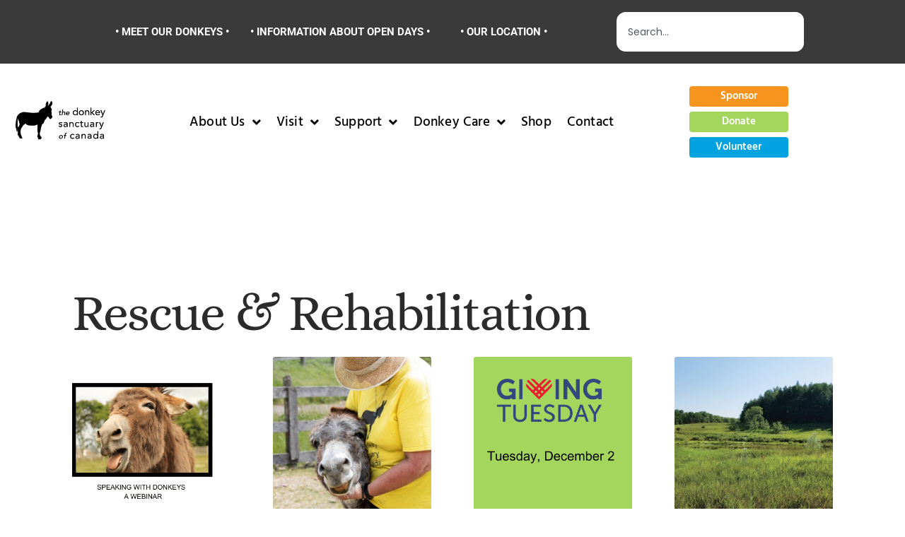

--- FILE ---
content_type: text/html; charset=UTF-8
request_url: https://www.thedonkeysanctuary.ca/category/rescue-and-rehabilitation/
body_size: 17105
content:
<!doctype html>
<html lang="en-US">
<head>
	<meta charset="UTF-8">
	<meta name="viewport" content="width=device-width, initial-scale=1">
	<link rel="profile" href="https://gmpg.org/xfn/11">
	<link rel="dns-prefetch" href="//cdn.hu-manity.co" />
		<!-- Cookie Compliance -->
		<script type="text/javascript">var huOptions = {"appID":"wwwthedonkeysanctuaryca-302eba7","currentLanguage":"en","blocking":false,"globalCookie":false,"isAdmin":false,"privacyConsent":true,"forms":[]};</script>
		<script type="text/javascript" src="https://cdn.hu-manity.co/hu-banner.min.js"></script><meta name='robots' content='index, follow, max-image-preview:large, max-snippet:-1, max-video-preview:-1' />

	<!-- This site is optimized with the Yoast SEO plugin v26.7 - https://yoast.com/wordpress/plugins/seo/ -->
	<title>Rescue &amp; Rehabilitation Archives - The Donkey Sanctuary of Canada</title>
	<link rel="canonical" href="https://www.thedonkeysanctuary.ca/category/rescue-and-rehabilitation/" />
	<meta property="og:locale" content="en_US" />
	<meta property="og:type" content="article" />
	<meta property="og:title" content="Rescue &amp; Rehabilitation Archives - The Donkey Sanctuary of Canada" />
	<meta property="og:url" content="https://www.thedonkeysanctuary.ca/category/rescue-and-rehabilitation/" />
	<meta property="og:site_name" content="The Donkey Sanctuary of Canada" />
	<meta name="twitter:card" content="summary_large_image" />
	<script type="application/ld+json" class="yoast-schema-graph">{"@context":"https://schema.org","@graph":[{"@type":"CollectionPage","@id":"https://www.thedonkeysanctuary.ca/category/rescue-and-rehabilitation/","url":"https://www.thedonkeysanctuary.ca/category/rescue-and-rehabilitation/","name":"Rescue &amp; Rehabilitation Archives - The Donkey Sanctuary of Canada","isPartOf":{"@id":"https://www.thedonkeysanctuary.ca/#website"},"primaryImageOfPage":{"@id":"https://www.thedonkeysanctuary.ca/category/rescue-and-rehabilitation/#primaryimage"},"image":{"@id":"https://www.thedonkeysanctuary.ca/category/rescue-and-rehabilitation/#primaryimage"},"thumbnailUrl":"https://www.thedonkeysanctuary.ca/wp-content/uploads/2024/05/Donkey-Sanctuary-of-Canada-2017-08-23-7659-scaled.jpg","breadcrumb":{"@id":"https://www.thedonkeysanctuary.ca/category/rescue-and-rehabilitation/#breadcrumb"},"inLanguage":"en-US"},{"@type":"ImageObject","inLanguage":"en-US","@id":"https://www.thedonkeysanctuary.ca/category/rescue-and-rehabilitation/#primaryimage","url":"https://www.thedonkeysanctuary.ca/wp-content/uploads/2024/05/Donkey-Sanctuary-of-Canada-2017-08-23-7659-scaled.jpg","contentUrl":"https://www.thedonkeysanctuary.ca/wp-content/uploads/2024/05/Donkey-Sanctuary-of-Canada-2017-08-23-7659-scaled.jpg","width":2560,"height":1706,"caption":"Photo of the mule Kingston, at the Donkey Sanctuary of Canada"},{"@type":"BreadcrumbList","@id":"https://www.thedonkeysanctuary.ca/category/rescue-and-rehabilitation/#breadcrumb","itemListElement":[{"@type":"ListItem","position":1,"name":"Home","item":"https://www.thedonkeysanctuary.ca/"},{"@type":"ListItem","position":2,"name":"Rescue &amp; Rehabilitation"}]},{"@type":"WebSite","@id":"https://www.thedonkeysanctuary.ca/#website","url":"https://www.thedonkeysanctuary.ca/","name":"The Donkey Sanctuary of Canada","description":"","publisher":{"@id":"https://www.thedonkeysanctuary.ca/#organization"},"potentialAction":[{"@type":"SearchAction","target":{"@type":"EntryPoint","urlTemplate":"https://www.thedonkeysanctuary.ca/?s={search_term_string}"},"query-input":{"@type":"PropertyValueSpecification","valueRequired":true,"valueName":"search_term_string"}}],"inLanguage":"en-US"},{"@type":"Organization","@id":"https://www.thedonkeysanctuary.ca/#organization","name":"The Donkey Sanctuary of Canada","url":"https://www.thedonkeysanctuary.ca/","logo":{"@type":"ImageObject","inLanguage":"en-US","@id":"https://www.thedonkeysanctuary.ca/#/schema/logo/image/","url":"https://www.thedonkeysanctuary.ca/wp-content/uploads/2022/06/DSC_logo_horizontal.png","contentUrl":"https://www.thedonkeysanctuary.ca/wp-content/uploads/2022/06/DSC_logo_horizontal.png","width":280,"height":137,"caption":"The Donkey Sanctuary of Canada"},"image":{"@id":"https://www.thedonkeysanctuary.ca/#/schema/logo/image/"}}]}</script>
	<!-- / Yoast SEO plugin. -->


<link rel='dns-prefetch' href='//stats.wp.com' />
<link rel='dns-prefetch' href='//www.googletagmanager.com' />
<link rel="alternate" type="application/rss+xml" title="The Donkey Sanctuary of Canada &raquo; Feed" href="https://www.thedonkeysanctuary.ca/feed/" />
<link rel="alternate" type="application/rss+xml" title="The Donkey Sanctuary of Canada &raquo; Comments Feed" href="https://www.thedonkeysanctuary.ca/comments/feed/" />
<link rel="alternate" type="application/rss+xml" title="The Donkey Sanctuary of Canada &raquo; Rescue &amp; Rehabilitation Category Feed" href="https://www.thedonkeysanctuary.ca/category/rescue-and-rehabilitation/feed/" />
<style id='wp-img-auto-sizes-contain-inline-css'>
img:is([sizes=auto i],[sizes^="auto," i]){contain-intrinsic-size:3000px 1500px}
/*# sourceURL=wp-img-auto-sizes-contain-inline-css */
</style>
<style id='wp-emoji-styles-inline-css'>

	img.wp-smiley, img.emoji {
		display: inline !important;
		border: none !important;
		box-shadow: none !important;
		height: 1em !important;
		width: 1em !important;
		margin: 0 0.07em !important;
		vertical-align: -0.1em !important;
		background: none !important;
		padding: 0 !important;
	}
/*# sourceURL=wp-emoji-styles-inline-css */
</style>
<link rel='stylesheet' id='mediaelement-css' href='https://www.thedonkeysanctuary.ca/wp-includes/js/mediaelement/mediaelementplayer-legacy.min.css?ver=4.2.17' media='all' />
<link rel='stylesheet' id='wp-mediaelement-css' href='https://www.thedonkeysanctuary.ca/wp-includes/js/mediaelement/wp-mediaelement.min.css?ver=6.9' media='all' />
<style id='jetpack-sharing-buttons-style-inline-css'>
.jetpack-sharing-buttons__services-list{display:flex;flex-direction:row;flex-wrap:wrap;gap:0;list-style-type:none;margin:5px;padding:0}.jetpack-sharing-buttons__services-list.has-small-icon-size{font-size:12px}.jetpack-sharing-buttons__services-list.has-normal-icon-size{font-size:16px}.jetpack-sharing-buttons__services-list.has-large-icon-size{font-size:24px}.jetpack-sharing-buttons__services-list.has-huge-icon-size{font-size:36px}@media print{.jetpack-sharing-buttons__services-list{display:none!important}}.editor-styles-wrapper .wp-block-jetpack-sharing-buttons{gap:0;padding-inline-start:0}ul.jetpack-sharing-buttons__services-list.has-background{padding:1.25em 2.375em}
/*# sourceURL=https://www.thedonkeysanctuary.ca/wp-content/plugins/jetpack/_inc/blocks/sharing-buttons/view.css */
</style>
<style id='global-styles-inline-css'>
:root{--wp--preset--aspect-ratio--square: 1;--wp--preset--aspect-ratio--4-3: 4/3;--wp--preset--aspect-ratio--3-4: 3/4;--wp--preset--aspect-ratio--3-2: 3/2;--wp--preset--aspect-ratio--2-3: 2/3;--wp--preset--aspect-ratio--16-9: 16/9;--wp--preset--aspect-ratio--9-16: 9/16;--wp--preset--color--black: #000000;--wp--preset--color--cyan-bluish-gray: #abb8c3;--wp--preset--color--white: #ffffff;--wp--preset--color--pale-pink: #f78da7;--wp--preset--color--vivid-red: #cf2e2e;--wp--preset--color--luminous-vivid-orange: #ff6900;--wp--preset--color--luminous-vivid-amber: #fcb900;--wp--preset--color--light-green-cyan: #7bdcb5;--wp--preset--color--vivid-green-cyan: #00d084;--wp--preset--color--pale-cyan-blue: #8ed1fc;--wp--preset--color--vivid-cyan-blue: #0693e3;--wp--preset--color--vivid-purple: #9b51e0;--wp--preset--gradient--vivid-cyan-blue-to-vivid-purple: linear-gradient(135deg,rgb(6,147,227) 0%,rgb(155,81,224) 100%);--wp--preset--gradient--light-green-cyan-to-vivid-green-cyan: linear-gradient(135deg,rgb(122,220,180) 0%,rgb(0,208,130) 100%);--wp--preset--gradient--luminous-vivid-amber-to-luminous-vivid-orange: linear-gradient(135deg,rgb(252,185,0) 0%,rgb(255,105,0) 100%);--wp--preset--gradient--luminous-vivid-orange-to-vivid-red: linear-gradient(135deg,rgb(255,105,0) 0%,rgb(207,46,46) 100%);--wp--preset--gradient--very-light-gray-to-cyan-bluish-gray: linear-gradient(135deg,rgb(238,238,238) 0%,rgb(169,184,195) 100%);--wp--preset--gradient--cool-to-warm-spectrum: linear-gradient(135deg,rgb(74,234,220) 0%,rgb(151,120,209) 20%,rgb(207,42,186) 40%,rgb(238,44,130) 60%,rgb(251,105,98) 80%,rgb(254,248,76) 100%);--wp--preset--gradient--blush-light-purple: linear-gradient(135deg,rgb(255,206,236) 0%,rgb(152,150,240) 100%);--wp--preset--gradient--blush-bordeaux: linear-gradient(135deg,rgb(254,205,165) 0%,rgb(254,45,45) 50%,rgb(107,0,62) 100%);--wp--preset--gradient--luminous-dusk: linear-gradient(135deg,rgb(255,203,112) 0%,rgb(199,81,192) 50%,rgb(65,88,208) 100%);--wp--preset--gradient--pale-ocean: linear-gradient(135deg,rgb(255,245,203) 0%,rgb(182,227,212) 50%,rgb(51,167,181) 100%);--wp--preset--gradient--electric-grass: linear-gradient(135deg,rgb(202,248,128) 0%,rgb(113,206,126) 100%);--wp--preset--gradient--midnight: linear-gradient(135deg,rgb(2,3,129) 0%,rgb(40,116,252) 100%);--wp--preset--font-size--small: 13px;--wp--preset--font-size--medium: 20px;--wp--preset--font-size--large: 36px;--wp--preset--font-size--x-large: 42px;--wp--preset--spacing--20: 0.44rem;--wp--preset--spacing--30: 0.67rem;--wp--preset--spacing--40: 1rem;--wp--preset--spacing--50: 1.5rem;--wp--preset--spacing--60: 2.25rem;--wp--preset--spacing--70: 3.38rem;--wp--preset--spacing--80: 5.06rem;--wp--preset--shadow--natural: 6px 6px 9px rgba(0, 0, 0, 0.2);--wp--preset--shadow--deep: 12px 12px 50px rgba(0, 0, 0, 0.4);--wp--preset--shadow--sharp: 6px 6px 0px rgba(0, 0, 0, 0.2);--wp--preset--shadow--outlined: 6px 6px 0px -3px rgb(255, 255, 255), 6px 6px rgb(0, 0, 0);--wp--preset--shadow--crisp: 6px 6px 0px rgb(0, 0, 0);}:root { --wp--style--global--content-size: 800px;--wp--style--global--wide-size: 1200px; }:where(body) { margin: 0; }.wp-site-blocks > .alignleft { float: left; margin-right: 2em; }.wp-site-blocks > .alignright { float: right; margin-left: 2em; }.wp-site-blocks > .aligncenter { justify-content: center; margin-left: auto; margin-right: auto; }:where(.wp-site-blocks) > * { margin-block-start: 24px; margin-block-end: 0; }:where(.wp-site-blocks) > :first-child { margin-block-start: 0; }:where(.wp-site-blocks) > :last-child { margin-block-end: 0; }:root { --wp--style--block-gap: 24px; }:root :where(.is-layout-flow) > :first-child{margin-block-start: 0;}:root :where(.is-layout-flow) > :last-child{margin-block-end: 0;}:root :where(.is-layout-flow) > *{margin-block-start: 24px;margin-block-end: 0;}:root :where(.is-layout-constrained) > :first-child{margin-block-start: 0;}:root :where(.is-layout-constrained) > :last-child{margin-block-end: 0;}:root :where(.is-layout-constrained) > *{margin-block-start: 24px;margin-block-end: 0;}:root :where(.is-layout-flex){gap: 24px;}:root :where(.is-layout-grid){gap: 24px;}.is-layout-flow > .alignleft{float: left;margin-inline-start: 0;margin-inline-end: 2em;}.is-layout-flow > .alignright{float: right;margin-inline-start: 2em;margin-inline-end: 0;}.is-layout-flow > .aligncenter{margin-left: auto !important;margin-right: auto !important;}.is-layout-constrained > .alignleft{float: left;margin-inline-start: 0;margin-inline-end: 2em;}.is-layout-constrained > .alignright{float: right;margin-inline-start: 2em;margin-inline-end: 0;}.is-layout-constrained > .aligncenter{margin-left: auto !important;margin-right: auto !important;}.is-layout-constrained > :where(:not(.alignleft):not(.alignright):not(.alignfull)){max-width: var(--wp--style--global--content-size);margin-left: auto !important;margin-right: auto !important;}.is-layout-constrained > .alignwide{max-width: var(--wp--style--global--wide-size);}body .is-layout-flex{display: flex;}.is-layout-flex{flex-wrap: wrap;align-items: center;}.is-layout-flex > :is(*, div){margin: 0;}body .is-layout-grid{display: grid;}.is-layout-grid > :is(*, div){margin: 0;}body{padding-top: 0px;padding-right: 0px;padding-bottom: 0px;padding-left: 0px;}a:where(:not(.wp-element-button)){text-decoration: underline;}:root :where(.wp-element-button, .wp-block-button__link){background-color: #32373c;border-width: 0;color: #fff;font-family: inherit;font-size: inherit;font-style: inherit;font-weight: inherit;letter-spacing: inherit;line-height: inherit;padding-top: calc(0.667em + 2px);padding-right: calc(1.333em + 2px);padding-bottom: calc(0.667em + 2px);padding-left: calc(1.333em + 2px);text-decoration: none;text-transform: inherit;}.has-black-color{color: var(--wp--preset--color--black) !important;}.has-cyan-bluish-gray-color{color: var(--wp--preset--color--cyan-bluish-gray) !important;}.has-white-color{color: var(--wp--preset--color--white) !important;}.has-pale-pink-color{color: var(--wp--preset--color--pale-pink) !important;}.has-vivid-red-color{color: var(--wp--preset--color--vivid-red) !important;}.has-luminous-vivid-orange-color{color: var(--wp--preset--color--luminous-vivid-orange) !important;}.has-luminous-vivid-amber-color{color: var(--wp--preset--color--luminous-vivid-amber) !important;}.has-light-green-cyan-color{color: var(--wp--preset--color--light-green-cyan) !important;}.has-vivid-green-cyan-color{color: var(--wp--preset--color--vivid-green-cyan) !important;}.has-pale-cyan-blue-color{color: var(--wp--preset--color--pale-cyan-blue) !important;}.has-vivid-cyan-blue-color{color: var(--wp--preset--color--vivid-cyan-blue) !important;}.has-vivid-purple-color{color: var(--wp--preset--color--vivid-purple) !important;}.has-black-background-color{background-color: var(--wp--preset--color--black) !important;}.has-cyan-bluish-gray-background-color{background-color: var(--wp--preset--color--cyan-bluish-gray) !important;}.has-white-background-color{background-color: var(--wp--preset--color--white) !important;}.has-pale-pink-background-color{background-color: var(--wp--preset--color--pale-pink) !important;}.has-vivid-red-background-color{background-color: var(--wp--preset--color--vivid-red) !important;}.has-luminous-vivid-orange-background-color{background-color: var(--wp--preset--color--luminous-vivid-orange) !important;}.has-luminous-vivid-amber-background-color{background-color: var(--wp--preset--color--luminous-vivid-amber) !important;}.has-light-green-cyan-background-color{background-color: var(--wp--preset--color--light-green-cyan) !important;}.has-vivid-green-cyan-background-color{background-color: var(--wp--preset--color--vivid-green-cyan) !important;}.has-pale-cyan-blue-background-color{background-color: var(--wp--preset--color--pale-cyan-blue) !important;}.has-vivid-cyan-blue-background-color{background-color: var(--wp--preset--color--vivid-cyan-blue) !important;}.has-vivid-purple-background-color{background-color: var(--wp--preset--color--vivid-purple) !important;}.has-black-border-color{border-color: var(--wp--preset--color--black) !important;}.has-cyan-bluish-gray-border-color{border-color: var(--wp--preset--color--cyan-bluish-gray) !important;}.has-white-border-color{border-color: var(--wp--preset--color--white) !important;}.has-pale-pink-border-color{border-color: var(--wp--preset--color--pale-pink) !important;}.has-vivid-red-border-color{border-color: var(--wp--preset--color--vivid-red) !important;}.has-luminous-vivid-orange-border-color{border-color: var(--wp--preset--color--luminous-vivid-orange) !important;}.has-luminous-vivid-amber-border-color{border-color: var(--wp--preset--color--luminous-vivid-amber) !important;}.has-light-green-cyan-border-color{border-color: var(--wp--preset--color--light-green-cyan) !important;}.has-vivid-green-cyan-border-color{border-color: var(--wp--preset--color--vivid-green-cyan) !important;}.has-pale-cyan-blue-border-color{border-color: var(--wp--preset--color--pale-cyan-blue) !important;}.has-vivid-cyan-blue-border-color{border-color: var(--wp--preset--color--vivid-cyan-blue) !important;}.has-vivid-purple-border-color{border-color: var(--wp--preset--color--vivid-purple) !important;}.has-vivid-cyan-blue-to-vivid-purple-gradient-background{background: var(--wp--preset--gradient--vivid-cyan-blue-to-vivid-purple) !important;}.has-light-green-cyan-to-vivid-green-cyan-gradient-background{background: var(--wp--preset--gradient--light-green-cyan-to-vivid-green-cyan) !important;}.has-luminous-vivid-amber-to-luminous-vivid-orange-gradient-background{background: var(--wp--preset--gradient--luminous-vivid-amber-to-luminous-vivid-orange) !important;}.has-luminous-vivid-orange-to-vivid-red-gradient-background{background: var(--wp--preset--gradient--luminous-vivid-orange-to-vivid-red) !important;}.has-very-light-gray-to-cyan-bluish-gray-gradient-background{background: var(--wp--preset--gradient--very-light-gray-to-cyan-bluish-gray) !important;}.has-cool-to-warm-spectrum-gradient-background{background: var(--wp--preset--gradient--cool-to-warm-spectrum) !important;}.has-blush-light-purple-gradient-background{background: var(--wp--preset--gradient--blush-light-purple) !important;}.has-blush-bordeaux-gradient-background{background: var(--wp--preset--gradient--blush-bordeaux) !important;}.has-luminous-dusk-gradient-background{background: var(--wp--preset--gradient--luminous-dusk) !important;}.has-pale-ocean-gradient-background{background: var(--wp--preset--gradient--pale-ocean) !important;}.has-electric-grass-gradient-background{background: var(--wp--preset--gradient--electric-grass) !important;}.has-midnight-gradient-background{background: var(--wp--preset--gradient--midnight) !important;}.has-small-font-size{font-size: var(--wp--preset--font-size--small) !important;}.has-medium-font-size{font-size: var(--wp--preset--font-size--medium) !important;}.has-large-font-size{font-size: var(--wp--preset--font-size--large) !important;}.has-x-large-font-size{font-size: var(--wp--preset--font-size--x-large) !important;}
:root :where(.wp-block-pullquote){font-size: 1.5em;line-height: 1.6;}
/*# sourceURL=global-styles-inline-css */
</style>
<link rel='stylesheet' id='hello-elementor-css' href='https://www.thedonkeysanctuary.ca/wp-content/themes/hello-elementor/assets/css/reset.css?ver=3.4.5' media='all' />
<link rel='stylesheet' id='hello-elementor-theme-style-css' href='https://www.thedonkeysanctuary.ca/wp-content/themes/hello-elementor/assets/css/theme.css?ver=3.4.5' media='all' />
<link rel='stylesheet' id='hello-elementor-header-footer-css' href='https://www.thedonkeysanctuary.ca/wp-content/themes/hello-elementor/assets/css/header-footer.css?ver=3.4.5' media='all' />
<link rel='stylesheet' id='elementor-frontend-css' href='https://www.thedonkeysanctuary.ca/wp-content/plugins/elementor/assets/css/frontend.min.css?ver=3.34.1' media='all' />
<link rel='stylesheet' id='elementor-post-3158-css' href='https://www.thedonkeysanctuary.ca/wp-content/uploads/elementor/css/post-3158.css?ver=1768506015' media='all' />
<link rel='stylesheet' id='widget-heading-css' href='https://www.thedonkeysanctuary.ca/wp-content/plugins/elementor/assets/css/widget-heading.min.css?ver=3.34.1' media='all' />
<link rel='stylesheet' id='widget-search-css' href='https://www.thedonkeysanctuary.ca/wp-content/plugins/elementor-pro/assets/css/widget-search.min.css?ver=3.34.0' media='all' />
<link rel='stylesheet' id='widget-image-css' href='https://www.thedonkeysanctuary.ca/wp-content/plugins/elementor/assets/css/widget-image.min.css?ver=3.34.1' media='all' />
<link rel='stylesheet' id='widget-nav-menu-css' href='https://www.thedonkeysanctuary.ca/wp-content/plugins/elementor-pro/assets/css/widget-nav-menu.min.css?ver=3.34.0' media='all' />
<link rel='stylesheet' id='widget-social-icons-css' href='https://www.thedonkeysanctuary.ca/wp-content/plugins/elementor/assets/css/widget-social-icons.min.css?ver=3.34.1' media='all' />
<link rel='stylesheet' id='e-apple-webkit-css' href='https://www.thedonkeysanctuary.ca/wp-content/plugins/elementor/assets/css/conditionals/apple-webkit.min.css?ver=3.34.1' media='all' />
<link rel='stylesheet' id='widget-posts-css' href='https://www.thedonkeysanctuary.ca/wp-content/plugins/elementor-pro/assets/css/widget-posts.min.css?ver=3.34.0' media='all' />
<link rel='stylesheet' id='widget-spacer-css' href='https://www.thedonkeysanctuary.ca/wp-content/plugins/elementor/assets/css/widget-spacer.min.css?ver=3.34.1' media='all' />
<link rel='stylesheet' id='elementor-icons-css' href='https://www.thedonkeysanctuary.ca/wp-content/plugins/elementor/assets/lib/eicons/css/elementor-icons.min.css?ver=5.45.0' media='all' />
<link rel='stylesheet' id='elementor-post-6730-css' href='https://www.thedonkeysanctuary.ca/wp-content/uploads/elementor/css/post-6730.css?ver=1768506015' media='all' />
<link rel='stylesheet' id='elementor-post-6732-css' href='https://www.thedonkeysanctuary.ca/wp-content/uploads/elementor/css/post-6732.css?ver=1768506015' media='all' />
<link rel='stylesheet' id='elementor-post-7468-css' href='https://www.thedonkeysanctuary.ca/wp-content/uploads/elementor/css/post-7468.css?ver=1768508559' media='all' />
<link rel='stylesheet' id='searchwp-forms-css' href='https://www.thedonkeysanctuary.ca/wp-content/plugins/searchwp-live-ajax-search/assets/styles/frontend/search-forms.min.css?ver=1.8.7' media='all' />
<link rel='stylesheet' id='searchwp-live-search-css' href='https://www.thedonkeysanctuary.ca/wp-content/plugins/searchwp-live-ajax-search/assets/styles/style.min.css?ver=1.8.7' media='all' />
<style id='searchwp-live-search-inline-css'>
.searchwp-live-search-result .searchwp-live-search-result--title a {
  font-size: 16px;
}
.searchwp-live-search-result .searchwp-live-search-result--price {
  font-size: 14px;
}
.searchwp-live-search-result .searchwp-live-search-result--add-to-cart .button {
  font-size: 14px;
}

/*# sourceURL=searchwp-live-search-inline-css */
</style>
<link rel='stylesheet' id='eael-general-css' href='https://www.thedonkeysanctuary.ca/wp-content/plugins/essential-addons-for-elementor-lite/assets/front-end/css/view/general.min.css?ver=6.5.7' media='all' />
<link rel='stylesheet' id='elementor-gf-local-roboto-css' href='https://www.thedonkeysanctuary.ca/wp-content/uploads/elementor/google-fonts/css/roboto.css?ver=1745440154' media='all' />
<link rel='stylesheet' id='elementor-gf-local-alice-css' href='https://www.thedonkeysanctuary.ca/wp-content/uploads/elementor/google-fonts/css/alice.css?ver=1745440155' media='all' />
<link rel='stylesheet' id='elementor-gf-local-hind-css' href='https://www.thedonkeysanctuary.ca/wp-content/uploads/elementor/google-fonts/css/hind.css?ver=1745440158' media='all' />
<link rel='stylesheet' id='elementor-gf-local-poppins-css' href='https://www.thedonkeysanctuary.ca/wp-content/uploads/elementor/google-fonts/css/poppins.css?ver=1745440164' media='all' />
<link rel='stylesheet' id='elementor-icons-shared-0-css' href='https://www.thedonkeysanctuary.ca/wp-content/plugins/elementor/assets/lib/font-awesome/css/fontawesome.min.css?ver=5.15.3' media='all' />
<link rel='stylesheet' id='elementor-icons-fa-solid-css' href='https://www.thedonkeysanctuary.ca/wp-content/plugins/elementor/assets/lib/font-awesome/css/solid.min.css?ver=5.15.3' media='all' />
<link rel='stylesheet' id='elementor-icons-fa-brands-css' href='https://www.thedonkeysanctuary.ca/wp-content/plugins/elementor/assets/lib/font-awesome/css/brands.min.css?ver=5.15.3' media='all' />
<script src="https://www.thedonkeysanctuary.ca/wp-includes/js/jquery/jquery.min.js?ver=3.7.1" id="jquery-core-js"></script>
<script src="https://www.thedonkeysanctuary.ca/wp-includes/js/jquery/jquery-migrate.min.js?ver=3.4.1" id="jquery-migrate-js"></script>
<link rel="https://api.w.org/" href="https://www.thedonkeysanctuary.ca/wp-json/" /><link rel="alternate" title="JSON" type="application/json" href="https://www.thedonkeysanctuary.ca/wp-json/wp/v2/categories/20" /><link rel="EditURI" type="application/rsd+xml" title="RSD" href="https://www.thedonkeysanctuary.ca/xmlrpc.php?rsd" />
<meta name="generator" content="Site Kit by Google 1.170.0" />	<style>img#wpstats{display:none}</style>
		<meta name="google-site-verification" content="01EPhbjH-GIjKtH0RqOZ912JCYx3QpaVDFqxC1H5OBU"><meta name="generator" content="Elementor 3.34.1; features: additional_custom_breakpoints; settings: css_print_method-external, google_font-enabled, font_display-auto">
<!-- Google tag (gtag.js) --> <script async src="https://www.googletagmanager.com/gtag/js?id=AW-16680563420"> </script> <script>  window.dataLayer = window.dataLayer || [];  function gtag(){dataLayer.push(arguments);}
  gtag('js', new Date());  gtag('config', 'AW-16680563420'); </script>
<!-- Google tag (gtag.js) -->
<script async src="https://www.googletagmanager.com/gtag/js?id=G-1K70R9SRL1"></script>
<script>
  window.dataLayer = window.dataLayer || [];
  function gtag(){dataLayer.push(arguments);}
  gtag('js', new Date());

  gtag('config', 'G-1K70R9SRL1');
</script>
			<style>
				.e-con.e-parent:nth-of-type(n+4):not(.e-lazyloaded):not(.e-no-lazyload),
				.e-con.e-parent:nth-of-type(n+4):not(.e-lazyloaded):not(.e-no-lazyload) * {
					background-image: none !important;
				}
				@media screen and (max-height: 1024px) {
					.e-con.e-parent:nth-of-type(n+3):not(.e-lazyloaded):not(.e-no-lazyload),
					.e-con.e-parent:nth-of-type(n+3):not(.e-lazyloaded):not(.e-no-lazyload) * {
						background-image: none !important;
					}
				}
				@media screen and (max-height: 640px) {
					.e-con.e-parent:nth-of-type(n+2):not(.e-lazyloaded):not(.e-no-lazyload),
					.e-con.e-parent:nth-of-type(n+2):not(.e-lazyloaded):not(.e-no-lazyload) * {
						background-image: none !important;
					}
				}
			</style>
			<link rel="icon" href="https://www.thedonkeysanctuary.ca/wp-content/uploads/2024/09/cropped-TheDonkeySanctuaryOfCanada-icon-32x32.jpg" sizes="32x32" />
<link rel="icon" href="https://www.thedonkeysanctuary.ca/wp-content/uploads/2024/09/cropped-TheDonkeySanctuaryOfCanada-icon-192x192.jpg" sizes="192x192" />
<link rel="apple-touch-icon" href="https://www.thedonkeysanctuary.ca/wp-content/uploads/2024/09/cropped-TheDonkeySanctuaryOfCanada-icon-180x180.jpg" />
<meta name="msapplication-TileImage" content="https://www.thedonkeysanctuary.ca/wp-content/uploads/2024/09/cropped-TheDonkeySanctuaryOfCanada-icon-270x270.jpg" />
		<style id="wp-custom-css">
			/* PASSWORD PROTECTED PAGES */
.post-password-form {
	margin: 0 auto;
	max-width: 1140px !important;
	padding: 10px;
}		</style>
		</head>
<body class="archive category category-rescue-and-rehabilitation category-20 wp-custom-logo wp-embed-responsive wp-theme-hello-elementor cookies-not-set eio-default hello-elementor-default elementor-page-7468 elementor-default elementor-template-full-width elementor-kit-3158">


<a class="skip-link screen-reader-text" href="#content">Skip to content</a>

		<header data-elementor-type="header" data-elementor-id="6730" class="elementor elementor-6730 elementor-location-header" data-elementor-post-type="elementor_library">
					<section class="elementor-section elementor-top-section elementor-element elementor-element-6ef9aa7 elementor-section-boxed elementor-section-height-default elementor-section-height-default" data-id="6ef9aa7" data-element_type="section" data-settings="{&quot;background_background&quot;:&quot;classic&quot;}">
						<div class="elementor-container elementor-column-gap-default">
					<div class="elementor-column elementor-col-25 elementor-top-column elementor-element elementor-element-0381e46" data-id="0381e46" data-element_type="column">
			<div class="elementor-widget-wrap elementor-element-populated">
				<div class="elementor-element elementor-element-43169bc e-flex e-con-boxed e-con e-parent" data-id="43169bc" data-element_type="container">
					<div class="e-con-inner">
				<div class="elementor-element elementor-element-4bde7d6 elementor-widget elementor-widget-heading" data-id="4bde7d6" data-element_type="widget" data-widget_type="heading.default">
				<div class="elementor-widget-container">
					<span class="elementor-heading-title elementor-size-default"><a href="https://www.thedonkeysanctuary.ca/sponsor-a-donkey/">•  MEET OUR DONKEYS •</a></span>				</div>
				</div>
					</div>
				</div>
					</div>
		</div>
				<div class="elementor-column elementor-col-25 elementor-top-column elementor-element elementor-element-be6fcd8" data-id="be6fcd8" data-element_type="column">
			<div class="elementor-widget-wrap elementor-element-populated">
				<div class="elementor-element elementor-element-44a0865 e-con-full e-flex e-con e-parent" data-id="44a0865" data-element_type="container">
				<div class="elementor-element elementor-element-af0028a elementor-widget elementor-widget-heading" data-id="af0028a" data-element_type="widget" data-widget_type="heading.default">
				<div class="elementor-widget-container">
					<span class="elementor-heading-title elementor-size-default"><a href="https://www.thedonkeysanctuary.ca/open-days-at-the-dsc/" target="_blank">•  INFORMATION ABOUT OPEN DAYS  •</a></span>				</div>
				</div>
				</div>
					</div>
		</div>
				<div class="elementor-column elementor-col-25 elementor-top-column elementor-element elementor-element-6af4d16" data-id="6af4d16" data-element_type="column">
			<div class="elementor-widget-wrap elementor-element-populated">
				<div class="elementor-element elementor-element-2704530 e-flex e-con-boxed e-con e-parent" data-id="2704530" data-element_type="container">
					<div class="e-con-inner">
				<div class="elementor-element elementor-element-13b8bfe elementor-widget elementor-widget-heading" data-id="13b8bfe" data-element_type="widget" data-widget_type="heading.default">
				<div class="elementor-widget-container">
					<span class="elementor-heading-title elementor-size-default"><a href="https://www.thedonkeysanctuary.ca/contact-us/">•  OUR LOCATION  •</a></span>				</div>
				</div>
					</div>
				</div>
					</div>
		</div>
				<div class="elementor-column elementor-col-25 elementor-top-column elementor-element elementor-element-6f67f46" data-id="6f67f46" data-element_type="column">
			<div class="elementor-widget-wrap elementor-element-populated">
						<div class="elementor-element elementor-element-89a0c64 elementor-widget elementor-widget-search" data-id="89a0c64" data-element_type="widget" data-settings="{&quot;submit_trigger&quot;:&quot;both&quot;,&quot;pagination_type_options&quot;:&quot;none&quot;}" data-widget_type="search.default">
				<div class="elementor-widget-container">
							<search class="e-search hidden" role="search">
			<form class="e-search-form" action="https://www.thedonkeysanctuary.ca" method="get">

				
				<label class="e-search-label" for="search-89a0c64">
					<span class="elementor-screen-only">
						Search					</span>
									</label>

				<div class="e-search-input-wrapper">
					<input id="search-89a0c64" placeholder="Search..." class="e-search-input" type="search" name="s" value="" autocomplete="off" role="combobox" aria-autocomplete="list" aria-expanded="false" aria-controls="results-89a0c64" aria-haspopup="listbox">
					<i aria-hidden="true" class="fas fa-times"></i>										<output id="results-89a0c64" class="e-search-results-container hide-loader" aria-live="polite" aria-atomic="true" aria-label="Results for search" tabindex="0">
						<div class="e-search-results"></div>
											</output>
									</div>
				
				
				<button class="e-search-submit  " type="submit" aria-label="Search">
					<i aria-hidden="true" class="fas fa-search"></i>
									</button>
				<input type="hidden" name="e_search_props" value="89a0c64-6730">
			</form>
		</search>
						</div>
				</div>
					</div>
		</div>
					</div>
		</section>
				<section class="elementor-section elementor-top-section elementor-element elementor-element-fa526b1 elementor-section-height-min-height elementor-section-boxed elementor-section-height-default elementor-section-items-middle" data-id="fa526b1" data-element_type="section" id="page-top" data-settings="{&quot;background_background&quot;:&quot;classic&quot;}">
						<div class="elementor-container elementor-column-gap-default">
					<div class="elementor-column elementor-col-16 elementor-top-column elementor-element elementor-element-e3e7258" data-id="e3e7258" data-element_type="column">
			<div class="elementor-widget-wrap elementor-element-populated">
						<div class="elementor-element elementor-element-b06e22b elementor-widget elementor-widget-theme-site-logo elementor-widget-image" data-id="b06e22b" data-element_type="widget" data-widget_type="theme-site-logo.default">
				<div class="elementor-widget-container">
											<a href="https://www.thedonkeysanctuary.ca">
			<img width="280" height="137" src="https://www.thedonkeysanctuary.ca/wp-content/uploads/2022/06/DSC_logo_horizontal.png" class="attachment-full size-full wp-image-3301" alt="The Donkey Sanctuary of Canada Logo" />				</a>
											</div>
				</div>
					</div>
		</div>
				<div class="elementor-column elementor-col-66 elementor-top-column elementor-element elementor-element-598421e" data-id="598421e" data-element_type="column">
			<div class="elementor-widget-wrap elementor-element-populated">
						<div class="elementor-element elementor-element-8591e32 elementor-nav-menu__align-center elementor-nav-menu--stretch elementor-nav-menu--dropdown-tablet elementor-nav-menu__text-align-aside elementor-nav-menu--toggle elementor-nav-menu--burger elementor-widget elementor-widget-nav-menu" data-id="8591e32" data-element_type="widget" data-settings="{&quot;full_width&quot;:&quot;stretch&quot;,&quot;submenu_icon&quot;:{&quot;value&quot;:&quot;&lt;i class=\&quot;fas fa-angle-down\&quot; aria-hidden=\&quot;true\&quot;&gt;&lt;\/i&gt;&quot;,&quot;library&quot;:&quot;fa-solid&quot;},&quot;layout&quot;:&quot;horizontal&quot;,&quot;toggle&quot;:&quot;burger&quot;}" data-widget_type="nav-menu.default">
				<div class="elementor-widget-container">
								<nav aria-label="Menu" class="elementor-nav-menu--main elementor-nav-menu__container elementor-nav-menu--layout-horizontal e--pointer-none">
				<ul id="menu-1-8591e32" class="elementor-nav-menu"><li class="menu-item menu-item-type-post_type menu-item-object-page menu-item-has-children menu-item-7356"><a href="https://www.thedonkeysanctuary.ca/about-us/" class="elementor-item">About Us</a>
<ul class="sub-menu elementor-nav-menu--dropdown">
	<li class="menu-item menu-item-type-post_type menu-item-object-page menu-item-7267"><a href="https://www.thedonkeysanctuary.ca/our-story/" class="elementor-sub-item">Our Story</a></li>
	<li class="menu-item menu-item-type-post_type menu-item-object-page menu-item-7264"><a href="https://www.thedonkeysanctuary.ca/our-people/" class="elementor-sub-item">Our People</a></li>
	<li class="menu-item menu-item-type-post_type menu-item-object-page menu-item-7283"><a href="https://www.thedonkeysanctuary.ca/host-farm-network/" class="elementor-sub-item">Host Farms </a></li>
</ul>
</li>
<li class="menu-item menu-item-type-post_type menu-item-object-page menu-item-has-children menu-item-7265"><a href="https://www.thedonkeysanctuary.ca/visit-us/" class="elementor-item">Visit</a>
<ul class="sub-menu elementor-nav-menu--dropdown">
	<li class="menu-item menu-item-type-post_type menu-item-object-page menu-item-7266"><a href="https://www.thedonkeysanctuary.ca/open-days-at-the-dsc/" class="elementor-sub-item">Open Days</a></li>
	<li class="menu-item menu-item-type-post_type menu-item-object-page menu-item-7272"><a href="https://www.thedonkeysanctuary.ca/special-open-days/" class="elementor-sub-item">Special Open Days</a></li>
	<li class="menu-item menu-item-type-post_type menu-item-object-page menu-item-7276"><a href="https://www.thedonkeysanctuary.ca/group-tours/" class="elementor-sub-item">Group Tours</a></li>
</ul>
</li>
<li class="menu-item menu-item-type-post_type menu-item-object-page menu-item-has-children menu-item-7287"><a href="https://www.thedonkeysanctuary.ca/support/" class="elementor-item">Support</a>
<ul class="sub-menu elementor-nav-menu--dropdown">
	<li class="menu-item menu-item-type-post_type menu-item-object-page menu-item-7293"><a href="https://www.thedonkeysanctuary.ca/sponsor-a-donkey/" class="elementor-sub-item">Sponsor</a></li>
	<li class="menu-item menu-item-type-post_type menu-item-object-page menu-item-7306"><a href="https://www.thedonkeysanctuary.ca/donate/" class="elementor-sub-item">Donate</a></li>
	<li class="menu-item menu-item-type-post_type menu-item-object-page menu-item-7344"><a href="https://www.thedonkeysanctuary.ca/planned-giving/" class="elementor-sub-item">Legacy Giving</a></li>
	<li class="menu-item menu-item-type-post_type menu-item-object-page menu-item-7352"><a href="https://www.thedonkeysanctuary.ca/volunteer/" class="elementor-sub-item">Volunteer</a></li>
</ul>
</li>
<li class="menu-item menu-item-type-post_type menu-item-object-page menu-item-has-children menu-item-7472"><a href="https://www.thedonkeysanctuary.ca/donkey-care-2/" class="elementor-item">Donkey Care</a>
<ul class="sub-menu elementor-nav-menu--dropdown">
	<li class="menu-item menu-item-type-post_type menu-item-object-page menu-item-8307"><a href="https://www.thedonkeysanctuary.ca/virtual-learning-centre/" class="elementor-sub-item">Virtual Learning Centre</a></li>
</ul>
</li>
<li class="menu-item menu-item-type-custom menu-item-object-custom menu-item-6759"><a href="https://long-ears-boutique.myshopify.com/" class="elementor-item">Shop</a></li>
<li class="menu-item menu-item-type-post_type menu-item-object-page menu-item-7355"><a href="https://www.thedonkeysanctuary.ca/contact-us/" class="elementor-item">Contact</a></li>
</ul>			</nav>
					<div class="elementor-menu-toggle" role="button" tabindex="0" aria-label="Menu Toggle" aria-expanded="false">
			<i aria-hidden="true" role="presentation" class="elementor-menu-toggle__icon--open eicon-menu-bar"></i><i aria-hidden="true" role="presentation" class="elementor-menu-toggle__icon--close eicon-close"></i>		</div>
					<nav class="elementor-nav-menu--dropdown elementor-nav-menu__container" aria-hidden="true">
				<ul id="menu-2-8591e32" class="elementor-nav-menu"><li class="menu-item menu-item-type-post_type menu-item-object-page menu-item-has-children menu-item-7356"><a href="https://www.thedonkeysanctuary.ca/about-us/" class="elementor-item" tabindex="-1">About Us</a>
<ul class="sub-menu elementor-nav-menu--dropdown">
	<li class="menu-item menu-item-type-post_type menu-item-object-page menu-item-7267"><a href="https://www.thedonkeysanctuary.ca/our-story/" class="elementor-sub-item" tabindex="-1">Our Story</a></li>
	<li class="menu-item menu-item-type-post_type menu-item-object-page menu-item-7264"><a href="https://www.thedonkeysanctuary.ca/our-people/" class="elementor-sub-item" tabindex="-1">Our People</a></li>
	<li class="menu-item menu-item-type-post_type menu-item-object-page menu-item-7283"><a href="https://www.thedonkeysanctuary.ca/host-farm-network/" class="elementor-sub-item" tabindex="-1">Host Farms </a></li>
</ul>
</li>
<li class="menu-item menu-item-type-post_type menu-item-object-page menu-item-has-children menu-item-7265"><a href="https://www.thedonkeysanctuary.ca/visit-us/" class="elementor-item" tabindex="-1">Visit</a>
<ul class="sub-menu elementor-nav-menu--dropdown">
	<li class="menu-item menu-item-type-post_type menu-item-object-page menu-item-7266"><a href="https://www.thedonkeysanctuary.ca/open-days-at-the-dsc/" class="elementor-sub-item" tabindex="-1">Open Days</a></li>
	<li class="menu-item menu-item-type-post_type menu-item-object-page menu-item-7272"><a href="https://www.thedonkeysanctuary.ca/special-open-days/" class="elementor-sub-item" tabindex="-1">Special Open Days</a></li>
	<li class="menu-item menu-item-type-post_type menu-item-object-page menu-item-7276"><a href="https://www.thedonkeysanctuary.ca/group-tours/" class="elementor-sub-item" tabindex="-1">Group Tours</a></li>
</ul>
</li>
<li class="menu-item menu-item-type-post_type menu-item-object-page menu-item-has-children menu-item-7287"><a href="https://www.thedonkeysanctuary.ca/support/" class="elementor-item" tabindex="-1">Support</a>
<ul class="sub-menu elementor-nav-menu--dropdown">
	<li class="menu-item menu-item-type-post_type menu-item-object-page menu-item-7293"><a href="https://www.thedonkeysanctuary.ca/sponsor-a-donkey/" class="elementor-sub-item" tabindex="-1">Sponsor</a></li>
	<li class="menu-item menu-item-type-post_type menu-item-object-page menu-item-7306"><a href="https://www.thedonkeysanctuary.ca/donate/" class="elementor-sub-item" tabindex="-1">Donate</a></li>
	<li class="menu-item menu-item-type-post_type menu-item-object-page menu-item-7344"><a href="https://www.thedonkeysanctuary.ca/planned-giving/" class="elementor-sub-item" tabindex="-1">Legacy Giving</a></li>
	<li class="menu-item menu-item-type-post_type menu-item-object-page menu-item-7352"><a href="https://www.thedonkeysanctuary.ca/volunteer/" class="elementor-sub-item" tabindex="-1">Volunteer</a></li>
</ul>
</li>
<li class="menu-item menu-item-type-post_type menu-item-object-page menu-item-has-children menu-item-7472"><a href="https://www.thedonkeysanctuary.ca/donkey-care-2/" class="elementor-item" tabindex="-1">Donkey Care</a>
<ul class="sub-menu elementor-nav-menu--dropdown">
	<li class="menu-item menu-item-type-post_type menu-item-object-page menu-item-8307"><a href="https://www.thedonkeysanctuary.ca/virtual-learning-centre/" class="elementor-sub-item" tabindex="-1">Virtual Learning Centre</a></li>
</ul>
</li>
<li class="menu-item menu-item-type-custom menu-item-object-custom menu-item-6759"><a href="https://long-ears-boutique.myshopify.com/" class="elementor-item" tabindex="-1">Shop</a></li>
<li class="menu-item menu-item-type-post_type menu-item-object-page menu-item-7355"><a href="https://www.thedonkeysanctuary.ca/contact-us/" class="elementor-item" tabindex="-1">Contact</a></li>
</ul>			</nav>
						</div>
				</div>
					</div>
		</div>
				<div class="elementor-column elementor-col-16 elementor-top-column elementor-element elementor-element-761436e elementor-hidden-mobile" data-id="761436e" data-element_type="column">
			<div class="elementor-widget-wrap elementor-element-populated">
						<div class="elementor-element elementor-element-2b19a2b elementor-align-justify elementor-mobile-align-center elementor-widget elementor-widget-button" data-id="2b19a2b" data-element_type="widget" data-widget_type="button.default">
				<div class="elementor-widget-container">
									<div class="elementor-button-wrapper">
					<a class="elementor-button elementor-button-link elementor-size-sm" href="https://www.thedonkeysanctuary.ca/sponsor-a-donkey/">
						<span class="elementor-button-content-wrapper">
									<span class="elementor-button-text">Sponsor</span>
					</span>
					</a>
				</div>
								</div>
				</div>
				<div class="elementor-element elementor-element-5cef05b elementor-align-justify elementor-mobile-align-center elementor-widget elementor-widget-button" data-id="5cef05b" data-element_type="widget" data-widget_type="button.default">
				<div class="elementor-widget-container">
									<div class="elementor-button-wrapper">
					<a class="elementor-button elementor-button-link elementor-size-sm" href="https://www.thedonkeysanctuary.ca/donate/">
						<span class="elementor-button-content-wrapper">
									<span class="elementor-button-text">Donate</span>
					</span>
					</a>
				</div>
								</div>
				</div>
				<div class="elementor-element elementor-element-1e4f64e elementor-align-justify elementor-mobile-align-center elementor-widget elementor-widget-button" data-id="1e4f64e" data-element_type="widget" data-widget_type="button.default">
				<div class="elementor-widget-container">
									<div class="elementor-button-wrapper">
					<a class="elementor-button elementor-button-link elementor-size-sm" href="https://www.thedonkeysanctuary.ca/volunteer/">
						<span class="elementor-button-content-wrapper">
									<span class="elementor-button-text">Volunteer</span>
					</span>
					</a>
				</div>
								</div>
				</div>
					</div>
		</div>
					</div>
		</section>
				</header>
				<section data-elementor-type="archive" data-elementor-id="7468" class="elementor elementor-7468 elementor-location-archive" data-elementor-post-type="elementor_library">
			<div class="elementor-element elementor-element-65199f13 e-flex e-con-boxed e-con e-parent" data-id="65199f13" data-element_type="container">
					<div class="e-con-inner">
				<div class="elementor-element elementor-element-ffb923d elementor-widget elementor-widget-theme-archive-title elementor-page-title elementor-widget-heading" data-id="ffb923d" data-element_type="widget" data-widget_type="theme-archive-title.default">
				<div class="elementor-widget-container">
					<h1 class="elementor-heading-title elementor-size-default">Rescue &amp; Rehabilitation</h1>				</div>
				</div>
				<div class="elementor-element elementor-element-57115b5 elementor-posts__hover-none elementor-grid-4 elementor-grid-tablet-2 elementor-grid-mobile-1 elementor-posts--thumbnail-top load-more-align-center elementor-widget elementor-widget-posts" data-id="57115b5" data-element_type="widget" data-settings="{&quot;cards_row_gap&quot;:{&quot;unit&quot;:&quot;px&quot;,&quot;size&quot;:49,&quot;sizes&quot;:[]},&quot;cards_row_gap_tablet&quot;:{&quot;unit&quot;:&quot;px&quot;,&quot;size&quot;:71,&quot;sizes&quot;:[]},&quot;cards_row_gap_mobile&quot;:{&quot;unit&quot;:&quot;px&quot;,&quot;size&quot;:30,&quot;sizes&quot;:[]},&quot;cards_columns&quot;:&quot;4&quot;,&quot;pagination_type&quot;:&quot;load_more_on_click&quot;,&quot;cards_columns_tablet&quot;:&quot;2&quot;,&quot;cards_columns_mobile&quot;:&quot;1&quot;,&quot;load_more_spinner&quot;:{&quot;value&quot;:&quot;fas fa-spinner&quot;,&quot;library&quot;:&quot;fa-solid&quot;}}" data-widget_type="posts.cards">
				<div class="elementor-widget-container">
							<div class="elementor-posts-container elementor-posts elementor-posts--skin-cards elementor-grid" role="list">
				<article class="elementor-post elementor-grid-item post-8475 post type-post status-publish format-standard has-post-thumbnail hentry category-blog category-donkey-care category-education category-news-and-events category-uncategorized" role="listitem">
			<div class="elementor-post__card">
				<a class="elementor-post__thumbnail__link" href="https://www.thedonkeysanctuary.ca/speaking-with-donkeys-a-webinar/" tabindex="-1" ><div class="elementor-post__thumbnail"><img fetchpriority="high" width="940" height="788" src="https://www.thedonkeysanctuary.ca/wp-content/uploads/2026/01/SPEAKING-WITH-DONKEYS-A-WEBINAR-1.png" class="attachment-full size-full wp-image-8477" alt="" decoding="async" srcset="https://www.thedonkeysanctuary.ca/wp-content/uploads/2026/01/SPEAKING-WITH-DONKEYS-A-WEBINAR-1.png 940w, https://www.thedonkeysanctuary.ca/wp-content/uploads/2026/01/SPEAKING-WITH-DONKEYS-A-WEBINAR-1-300x251.png 300w, https://www.thedonkeysanctuary.ca/wp-content/uploads/2026/01/SPEAKING-WITH-DONKEYS-A-WEBINAR-1-768x644.png 768w" sizes="(max-width: 940px) 100vw, 940px" /></div></a>
				<div class="elementor-post__text">
				<h4 class="elementor-post__title">
			<a href="https://www.thedonkeysanctuary.ca/speaking-with-donkeys-a-webinar/" >
				Speaking with Donkeys: A Webinar			</a>
		</h4>
				<div class="elementor-post__excerpt">
			<p>Donkeys are always communicating. We just need to know how to listen. Join us for Speaking with Donkeys, a webinar focused on understanding donkey body</p>
		</div>
		
		<a class="elementor-post__read-more" href="https://www.thedonkeysanctuary.ca/speaking-with-donkeys-a-webinar/" aria-label="Read more about Speaking with Donkeys: A Webinar" tabindex="-1" >
			Read more		</a>

				</div>
					</div>
		</article>
				<article class="elementor-post elementor-grid-item post-7913 post type-post status-publish format-standard has-post-thumbnail hentry category-donations-help" role="listitem">
			<div class="elementor-post__card">
				<a class="elementor-post__thumbnail__link" href="https://www.thedonkeysanctuary.ca/home-for-the-holidays/" tabindex="-1" ><div class="elementor-post__thumbnail"><img width="792" height="518" src="https://www.thedonkeysanctuary.ca/wp-content/uploads/2024/12/Oliver-clip.jpg" class="attachment-full size-full wp-image-8427" alt="" decoding="async" srcset="https://www.thedonkeysanctuary.ca/wp-content/uploads/2024/12/Oliver-clip.jpg 792w, https://www.thedonkeysanctuary.ca/wp-content/uploads/2024/12/Oliver-clip-300x196.jpg 300w, https://www.thedonkeysanctuary.ca/wp-content/uploads/2024/12/Oliver-clip-768x502.jpg 768w" sizes="(max-width: 792px) 100vw, 792px" /></div></a>
				<div class="elementor-post__text">
				<h4 class="elementor-post__title">
			<a href="https://www.thedonkeysanctuary.ca/home-for-the-holidays/" >
				Safe and Warm for the Holidays			</a>
		</h4>
				<div class="elementor-post__excerpt">
			<p>Home for the Holidays As we come together for this holiday season, we’re reminded of the simple joys of being home—a welcoming place of warmth</p>
		</div>
		
		<a class="elementor-post__read-more" href="https://www.thedonkeysanctuary.ca/home-for-the-holidays/" aria-label="Read more about Safe and Warm for the Holidays" tabindex="-1" >
			Read more		</a>

				</div>
					</div>
		</article>
				<article class="elementor-post elementor-grid-item post-8402 post type-post status-publish format-standard has-post-thumbnail hentry category-blog category-donations-help category-news-and-events category-uncategorized" role="listitem">
			<div class="elementor-post__card">
				<a class="elementor-post__thumbnail__link" href="https://www.thedonkeysanctuary.ca/giving-tuesday-december-2-2025/" tabindex="-1" ><div class="elementor-post__thumbnail"><img loading="lazy" width="940" height="788" src="https://www.thedonkeysanctuary.ca/wp-content/uploads/2024/11/Tuesday-December-2.png" class="attachment-full size-full wp-image-8278" alt="" decoding="async" srcset="https://www.thedonkeysanctuary.ca/wp-content/uploads/2024/11/Tuesday-December-2.png 940w, https://www.thedonkeysanctuary.ca/wp-content/uploads/2024/11/Tuesday-December-2-300x251.png 300w, https://www.thedonkeysanctuary.ca/wp-content/uploads/2024/11/Tuesday-December-2-768x644.png 768w" sizes="(max-width: 940px) 100vw, 940px" /></div></a>
				<div class="elementor-post__text">
				<h4 class="elementor-post__title">
			<a href="https://www.thedonkeysanctuary.ca/giving-tuesday-december-2-2025/" >
				Giving Tuesday &#8211; December 2, 2025			</a>
		</h4>
				<div class="elementor-post__excerpt">
			<p>A Day in the Life at a Sanctuary This Giving Tuesday, December 2,  your support helps make every moment count at the Donkey Sanctuary of</p>
		</div>
		
		<a class="elementor-post__read-more" href="https://www.thedonkeysanctuary.ca/giving-tuesday-december-2-2025/" aria-label="Read more about Giving Tuesday &#8211; December 2, 2025" tabindex="-1" >
			Read more		</a>

				</div>
					</div>
		</article>
				<article class="elementor-post elementor-grid-item post-7341 post type-post status-publish format-standard has-post-thumbnail hentry category-our-work tag-our-work" role="listitem">
			<div class="elementor-post__card">
				<a class="elementor-post__thumbnail__link" href="https://www.thedonkeysanctuary.ca/conservation-efforts-at-the-dsc/" tabindex="-1" ><div class="elementor-post__thumbnail"><img loading="lazy" width="1000" height="563" src="https://www.thedonkeysanctuary.ca/wp-content/uploads/2024/07/West-Ridge-PondRT.jpg" class="attachment-full size-full wp-image-7342" alt="" decoding="async" srcset="https://www.thedonkeysanctuary.ca/wp-content/uploads/2024/07/West-Ridge-PondRT.jpg 1000w, https://www.thedonkeysanctuary.ca/wp-content/uploads/2024/07/West-Ridge-PondRT-300x169.jpg 300w, https://www.thedonkeysanctuary.ca/wp-content/uploads/2024/07/West-Ridge-PondRT-768x432.jpg 768w" sizes="(max-width: 1000px) 100vw, 1000px" /></div></a>
				<div class="elementor-post__text">
				<h4 class="elementor-post__title">
			<a href="https://www.thedonkeysanctuary.ca/conservation-efforts-at-the-dsc/" >
				Conservation efforts at the DSC			</a>
		</h4>
				<div class="elementor-post__excerpt">
			<p>Sanctuary and refuge for wildlife as well as our beloved donkeys and mules</p>
		</div>
		
		<a class="elementor-post__read-more" href="https://www.thedonkeysanctuary.ca/conservation-efforts-at-the-dsc/" aria-label="Read more about Conservation efforts at the DSC" tabindex="-1" >
			Read more		</a>

				</div>
					</div>
		</article>
				<article class="elementor-post elementor-grid-item post-8383 post type-post status-publish format-standard has-post-thumbnail hentry category-blog category-donkey-care category-education category-news-and-events category-uncategorized" role="listitem">
			<div class="elementor-post__card">
				<a class="elementor-post__thumbnail__link" href="https://www.thedonkeysanctuary.ca/launching-the-virtual-learning-centre-your-new-destination-for-donkey-knowledge/" tabindex="-1" ><div class="elementor-post__thumbnail"><img loading="lazy" width="983" height="548" src="https://www.thedonkeysanctuary.ca/wp-content/uploads/2025/11/Donkey-Care-Essentials.jpg" class="attachment-full size-full wp-image-8385" alt="" decoding="async" srcset="https://www.thedonkeysanctuary.ca/wp-content/uploads/2025/11/Donkey-Care-Essentials.jpg 983w, https://www.thedonkeysanctuary.ca/wp-content/uploads/2025/11/Donkey-Care-Essentials-300x167.jpg 300w, https://www.thedonkeysanctuary.ca/wp-content/uploads/2025/11/Donkey-Care-Essentials-768x428.jpg 768w" sizes="(max-width: 983px) 100vw, 983px" /></div></a>
				<div class="elementor-post__text">
				<h4 class="elementor-post__title">
			<a href="https://www.thedonkeysanctuary.ca/launching-the-virtual-learning-centre-your-new-destination-for-donkey-knowledge/" >
				Launching the Virtual Learning Centre: Your New Destination for Donkey Knowledge			</a>
		</h4>
				<div class="elementor-post__excerpt">
			<p>The DSC is excited to unveil our brand-new Virtual Learning Centre. </p>
		</div>
		
		<a class="elementor-post__read-more" href="https://www.thedonkeysanctuary.ca/launching-the-virtual-learning-centre-your-new-destination-for-donkey-knowledge/" aria-label="Read more about Launching the Virtual Learning Centre: Your New Destination for Donkey Knowledge" tabindex="-1" >
			Read more		</a>

				</div>
					</div>
		</article>
				<article class="elementor-post elementor-grid-item post-8353 post type-post status-publish format-standard has-post-thumbnail hentry category-blog category-donations-help category-news-and-events category-uncategorized" role="listitem">
			<div class="elementor-post__card">
				<a class="elementor-post__thumbnail__link" href="https://www.thedonkeysanctuary.ca/looking-for-a-heartwarming-gift-that-truly-makes-a-difference/" tabindex="-1" ><div class="elementor-post__thumbnail"><img loading="lazy" width="450" height="479" src="https://www.thedonkeysanctuary.ca/wp-content/uploads/2025/11/Untitled-design-13.png" class="attachment-full size-full wp-image-8355" alt="" decoding="async" srcset="https://www.thedonkeysanctuary.ca/wp-content/uploads/2025/11/Untitled-design-13.png 450w, https://www.thedonkeysanctuary.ca/wp-content/uploads/2025/11/Untitled-design-13-282x300.png 282w" sizes="(max-width: 450px) 100vw, 450px" /></div></a>
				<div class="elementor-post__text">
				<h4 class="elementor-post__title">
			<a href="https://www.thedonkeysanctuary.ca/looking-for-a-heartwarming-gift-that-truly-makes-a-difference/" >
				Looking for a meaningful gift that truly makes a difference?			</a>
		</h4>
				<div class="elementor-post__excerpt">
			<p>This holiday season, give the gift of compassion with a Donkey or Mule Gift Sponsorship</p>
		</div>
		
		<a class="elementor-post__read-more" href="https://www.thedonkeysanctuary.ca/looking-for-a-heartwarming-gift-that-truly-makes-a-difference/" aria-label="Read more about Looking for a meaningful gift that truly makes a difference?" tabindex="-1" >
			Read more		</a>

				</div>
					</div>
		</article>
				<article class="elementor-post elementor-grid-item post-8256 post type-post status-publish format-standard has-post-thumbnail hentry category-blog category-donations-help category-news-and-events category-uncategorized" role="listitem">
			<div class="elementor-post__card">
				<a class="elementor-post__thumbnail__link" href="https://www.thedonkeysanctuary.ca/support-the-donkeys-during-the-mail-strike/" tabindex="-1" ><div class="elementor-post__thumbnail"><img loading="lazy" width="940" height="788" src="https://www.thedonkeysanctuary.ca/wp-content/uploads/2025/10/Your-paragraph-text.png" class="attachment-full size-full wp-image-8257" alt="" decoding="async" srcset="https://www.thedonkeysanctuary.ca/wp-content/uploads/2025/10/Your-paragraph-text.png 940w, https://www.thedonkeysanctuary.ca/wp-content/uploads/2025/10/Your-paragraph-text-300x251.png 300w, https://www.thedonkeysanctuary.ca/wp-content/uploads/2025/10/Your-paragraph-text-768x644.png 768w" sizes="(max-width: 940px) 100vw, 940px" /></div></a>
				<div class="elementor-post__text">
				<h4 class="elementor-post__title">
			<a href="https://www.thedonkeysanctuary.ca/support-the-donkeys-during-the-mail-strike/" >
				Support the Donkeys During the Mail Strike			</a>
		</h4>
				<div class="elementor-post__excerpt">
			<p>You can still make donations during the mail strike.</p>
		</div>
		
		<a class="elementor-post__read-more" href="https://www.thedonkeysanctuary.ca/support-the-donkeys-during-the-mail-strike/" aria-label="Read more about Support the Donkeys During the Mail Strike" tabindex="-1" >
			Read more		</a>

				</div>
					</div>
		</article>
				<article class="elementor-post elementor-grid-item post-8242 post type-post status-publish format-standard has-post-thumbnail hentry category-blog category-donkey-care category-education category-news-and-events category-uncategorized" role="listitem">
			<div class="elementor-post__card">
				<a class="elementor-post__thumbnail__link" href="https://www.thedonkeysanctuary.ca/__trashed/" tabindex="-1" ><div class="elementor-post__thumbnail"><img loading="lazy" width="1280" height="1066" src="https://www.thedonkeysanctuary.ca/wp-content/uploads/2024/10/Rimkin.jpg" class="attachment-full size-full wp-image-7818" alt="A photo of fondly remembered donkey Rimkin at the Donkey Sanctuary of Canada." decoding="async" srcset="https://www.thedonkeysanctuary.ca/wp-content/uploads/2024/10/Rimkin.jpg 1280w, https://www.thedonkeysanctuary.ca/wp-content/uploads/2024/10/Rimkin-300x250.jpg 300w, https://www.thedonkeysanctuary.ca/wp-content/uploads/2024/10/Rimkin-1024x853.jpg 1024w, https://www.thedonkeysanctuary.ca/wp-content/uploads/2024/10/Rimkin-768x640.jpg 768w" sizes="(max-width: 1280px) 100vw, 1280px" /></div></a>
				<div class="elementor-post__text">
				<h4 class="elementor-post__title">
			<a href="https://www.thedonkeysanctuary.ca/__trashed/" >
				Vet Care Seminar on Saturday, October 11			</a>
		</h4>
				<div class="elementor-post__excerpt">
			<p>Join us for an engaging Vet Care Seminar </p>
		</div>
		
		<a class="elementor-post__read-more" href="https://www.thedonkeysanctuary.ca/__trashed/" aria-label="Read more about Vet Care Seminar on Saturday, October 11" tabindex="-1" >
			Read more		</a>

				</div>
					</div>
		</article>
				</div>
					<span class="e-load-more-spinner">
				<i aria-hidden="true" class="fas fa-spinner"></i>			</span>
		
				<div class="e-load-more-anchor" data-page="1" data-max-page="7" data-next-page="https://www.thedonkeysanctuary.ca/category/rescue-and-rehabilitation/page/2/"></div>
				<div class="elementor-button-wrapper">
			<a class="elementor-button elementor-size-sm" role="button">
						<span class="elementor-button-content-wrapper">
									<span class="elementor-button-text">Load more posts</span>
					</span>
					</a>
		</div>
				<div class="e-load-more-message"></div>
						</div>
				</div>
				<div class="elementor-element elementor-element-a774164 elementor-widget elementor-widget-spacer" data-id="a774164" data-element_type="widget" data-widget_type="spacer.default">
				<div class="elementor-widget-container">
							<div class="elementor-spacer">
			<div class="elementor-spacer-inner"></div>
		</div>
						</div>
				</div>
					</div>
				</div>
				</section>
				<footer data-elementor-type="footer" data-elementor-id="6732" class="elementor elementor-6732 elementor-location-footer" data-elementor-post-type="elementor_library">
			<div class="elementor-element elementor-element-de18c76 e-flex e-con-boxed e-con e-parent" data-id="de18c76" data-element_type="container" data-settings="{&quot;background_background&quot;:&quot;classic&quot;}">
					<div class="e-con-inner">
				<div class="elementor-element elementor-element-e46dbaf elementor-fixed back-to-top elementor-view-default elementor-widget elementor-widget-icon" data-id="e46dbaf" data-element_type="widget" data-settings="{&quot;_position&quot;:&quot;fixed&quot;}" data-widget_type="icon.default">
				<div class="elementor-widget-container">
							<div class="elementor-icon-wrapper">
			<a class="elementor-icon" href="#page-top">
			<i aria-hidden="true" class="fas fa-arrow-circle-up"></i>			</a>
		</div>
						</div>
				</div>
					</div>
				</div>
				<section class="elementor-section elementor-top-section elementor-element elementor-element-607b7cf elementor-section-boxed elementor-section-height-default elementor-section-height-default" data-id="607b7cf" data-element_type="section" data-settings="{&quot;background_background&quot;:&quot;classic&quot;}">
						<div class="elementor-container elementor-column-gap-default">
					<div class="elementor-column elementor-col-25 elementor-top-column elementor-element elementor-element-3576890" data-id="3576890" data-element_type="column">
			<div class="elementor-widget-wrap elementor-element-populated">
						<div class="elementor-element elementor-element-62c3c6a elementor-hidden-desktop elementor-hidden-tablet elementor-nav-menu--dropdown-tablet elementor-nav-menu__text-align-aside elementor-nav-menu--toggle elementor-nav-menu--burger elementor-widget elementor-widget-nav-menu" data-id="62c3c6a" data-element_type="widget" data-settings="{&quot;layout&quot;:&quot;horizontal&quot;,&quot;submenu_icon&quot;:{&quot;value&quot;:&quot;&lt;i class=\&quot;fas fa-caret-down\&quot; aria-hidden=\&quot;true\&quot;&gt;&lt;\/i&gt;&quot;,&quot;library&quot;:&quot;fa-solid&quot;},&quot;toggle&quot;:&quot;burger&quot;}" data-widget_type="nav-menu.default">
				<div class="elementor-widget-container">
								<nav aria-label="Menu" class="elementor-nav-menu--main elementor-nav-menu__container elementor-nav-menu--layout-horizontal e--pointer-underline e--animation-fade">
				<ul id="menu-1-62c3c6a" class="elementor-nav-menu"><li class="menu-item menu-item-type-post_type menu-item-object-page menu-item-has-children menu-item-7356"><a href="https://www.thedonkeysanctuary.ca/about-us/" class="elementor-item">About Us</a>
<ul class="sub-menu elementor-nav-menu--dropdown">
	<li class="menu-item menu-item-type-post_type menu-item-object-page menu-item-7267"><a href="https://www.thedonkeysanctuary.ca/our-story/" class="elementor-sub-item">Our Story</a></li>
	<li class="menu-item menu-item-type-post_type menu-item-object-page menu-item-7264"><a href="https://www.thedonkeysanctuary.ca/our-people/" class="elementor-sub-item">Our People</a></li>
	<li class="menu-item menu-item-type-post_type menu-item-object-page menu-item-7283"><a href="https://www.thedonkeysanctuary.ca/host-farm-network/" class="elementor-sub-item">Host Farms </a></li>
</ul>
</li>
<li class="menu-item menu-item-type-post_type menu-item-object-page menu-item-has-children menu-item-7265"><a href="https://www.thedonkeysanctuary.ca/visit-us/" class="elementor-item">Visit</a>
<ul class="sub-menu elementor-nav-menu--dropdown">
	<li class="menu-item menu-item-type-post_type menu-item-object-page menu-item-7266"><a href="https://www.thedonkeysanctuary.ca/open-days-at-the-dsc/" class="elementor-sub-item">Open Days</a></li>
	<li class="menu-item menu-item-type-post_type menu-item-object-page menu-item-7272"><a href="https://www.thedonkeysanctuary.ca/special-open-days/" class="elementor-sub-item">Special Open Days</a></li>
	<li class="menu-item menu-item-type-post_type menu-item-object-page menu-item-7276"><a href="https://www.thedonkeysanctuary.ca/group-tours/" class="elementor-sub-item">Group Tours</a></li>
</ul>
</li>
<li class="menu-item menu-item-type-post_type menu-item-object-page menu-item-has-children menu-item-7287"><a href="https://www.thedonkeysanctuary.ca/support/" class="elementor-item">Support</a>
<ul class="sub-menu elementor-nav-menu--dropdown">
	<li class="menu-item menu-item-type-post_type menu-item-object-page menu-item-7293"><a href="https://www.thedonkeysanctuary.ca/sponsor-a-donkey/" class="elementor-sub-item">Sponsor</a></li>
	<li class="menu-item menu-item-type-post_type menu-item-object-page menu-item-7306"><a href="https://www.thedonkeysanctuary.ca/donate/" class="elementor-sub-item">Donate</a></li>
	<li class="menu-item menu-item-type-post_type menu-item-object-page menu-item-7344"><a href="https://www.thedonkeysanctuary.ca/planned-giving/" class="elementor-sub-item">Legacy Giving</a></li>
	<li class="menu-item menu-item-type-post_type menu-item-object-page menu-item-7352"><a href="https://www.thedonkeysanctuary.ca/volunteer/" class="elementor-sub-item">Volunteer</a></li>
</ul>
</li>
<li class="menu-item menu-item-type-post_type menu-item-object-page menu-item-has-children menu-item-7472"><a href="https://www.thedonkeysanctuary.ca/donkey-care-2/" class="elementor-item">Donkey Care</a>
<ul class="sub-menu elementor-nav-menu--dropdown">
	<li class="menu-item menu-item-type-post_type menu-item-object-page menu-item-8307"><a href="https://www.thedonkeysanctuary.ca/virtual-learning-centre/" class="elementor-sub-item">Virtual Learning Centre</a></li>
</ul>
</li>
<li class="menu-item menu-item-type-custom menu-item-object-custom menu-item-6759"><a href="https://long-ears-boutique.myshopify.com/" class="elementor-item">Shop</a></li>
<li class="menu-item menu-item-type-post_type menu-item-object-page menu-item-7355"><a href="https://www.thedonkeysanctuary.ca/contact-us/" class="elementor-item">Contact</a></li>
</ul>			</nav>
					<div class="elementor-menu-toggle" role="button" tabindex="0" aria-label="Menu Toggle" aria-expanded="false">
			<i aria-hidden="true" role="presentation" class="elementor-menu-toggle__icon--open eicon-menu-bar"></i><i aria-hidden="true" role="presentation" class="elementor-menu-toggle__icon--close eicon-close"></i>		</div>
					<nav class="elementor-nav-menu--dropdown elementor-nav-menu__container" aria-hidden="true">
				<ul id="menu-2-62c3c6a" class="elementor-nav-menu"><li class="menu-item menu-item-type-post_type menu-item-object-page menu-item-has-children menu-item-7356"><a href="https://www.thedonkeysanctuary.ca/about-us/" class="elementor-item" tabindex="-1">About Us</a>
<ul class="sub-menu elementor-nav-menu--dropdown">
	<li class="menu-item menu-item-type-post_type menu-item-object-page menu-item-7267"><a href="https://www.thedonkeysanctuary.ca/our-story/" class="elementor-sub-item" tabindex="-1">Our Story</a></li>
	<li class="menu-item menu-item-type-post_type menu-item-object-page menu-item-7264"><a href="https://www.thedonkeysanctuary.ca/our-people/" class="elementor-sub-item" tabindex="-1">Our People</a></li>
	<li class="menu-item menu-item-type-post_type menu-item-object-page menu-item-7283"><a href="https://www.thedonkeysanctuary.ca/host-farm-network/" class="elementor-sub-item" tabindex="-1">Host Farms </a></li>
</ul>
</li>
<li class="menu-item menu-item-type-post_type menu-item-object-page menu-item-has-children menu-item-7265"><a href="https://www.thedonkeysanctuary.ca/visit-us/" class="elementor-item" tabindex="-1">Visit</a>
<ul class="sub-menu elementor-nav-menu--dropdown">
	<li class="menu-item menu-item-type-post_type menu-item-object-page menu-item-7266"><a href="https://www.thedonkeysanctuary.ca/open-days-at-the-dsc/" class="elementor-sub-item" tabindex="-1">Open Days</a></li>
	<li class="menu-item menu-item-type-post_type menu-item-object-page menu-item-7272"><a href="https://www.thedonkeysanctuary.ca/special-open-days/" class="elementor-sub-item" tabindex="-1">Special Open Days</a></li>
	<li class="menu-item menu-item-type-post_type menu-item-object-page menu-item-7276"><a href="https://www.thedonkeysanctuary.ca/group-tours/" class="elementor-sub-item" tabindex="-1">Group Tours</a></li>
</ul>
</li>
<li class="menu-item menu-item-type-post_type menu-item-object-page menu-item-has-children menu-item-7287"><a href="https://www.thedonkeysanctuary.ca/support/" class="elementor-item" tabindex="-1">Support</a>
<ul class="sub-menu elementor-nav-menu--dropdown">
	<li class="menu-item menu-item-type-post_type menu-item-object-page menu-item-7293"><a href="https://www.thedonkeysanctuary.ca/sponsor-a-donkey/" class="elementor-sub-item" tabindex="-1">Sponsor</a></li>
	<li class="menu-item menu-item-type-post_type menu-item-object-page menu-item-7306"><a href="https://www.thedonkeysanctuary.ca/donate/" class="elementor-sub-item" tabindex="-1">Donate</a></li>
	<li class="menu-item menu-item-type-post_type menu-item-object-page menu-item-7344"><a href="https://www.thedonkeysanctuary.ca/planned-giving/" class="elementor-sub-item" tabindex="-1">Legacy Giving</a></li>
	<li class="menu-item menu-item-type-post_type menu-item-object-page menu-item-7352"><a href="https://www.thedonkeysanctuary.ca/volunteer/" class="elementor-sub-item" tabindex="-1">Volunteer</a></li>
</ul>
</li>
<li class="menu-item menu-item-type-post_type menu-item-object-page menu-item-has-children menu-item-7472"><a href="https://www.thedonkeysanctuary.ca/donkey-care-2/" class="elementor-item" tabindex="-1">Donkey Care</a>
<ul class="sub-menu elementor-nav-menu--dropdown">
	<li class="menu-item menu-item-type-post_type menu-item-object-page menu-item-8307"><a href="https://www.thedonkeysanctuary.ca/virtual-learning-centre/" class="elementor-sub-item" tabindex="-1">Virtual Learning Centre</a></li>
</ul>
</li>
<li class="menu-item menu-item-type-custom menu-item-object-custom menu-item-6759"><a href="https://long-ears-boutique.myshopify.com/" class="elementor-item" tabindex="-1">Shop</a></li>
<li class="menu-item menu-item-type-post_type menu-item-object-page menu-item-7355"><a href="https://www.thedonkeysanctuary.ca/contact-us/" class="elementor-item" tabindex="-1">Contact</a></li>
</ul>			</nav>
						</div>
				</div>
				<div class="elementor-element elementor-element-056150f elementor-widget elementor-widget-image" data-id="056150f" data-element_type="widget" data-widget_type="image.default">
				<div class="elementor-widget-container">
																<a href="https://www.thedonkeysanctuary.ca">
							<img loading="lazy" width="431" height="861" src="https://www.thedonkeysanctuary.ca/wp-content/uploads/2023/08/DSC-Logo-White.png" class="attachment-large size-large wp-image-6734" alt="" srcset="https://www.thedonkeysanctuary.ca/wp-content/uploads/2023/08/DSC-Logo-White.png 431w, https://www.thedonkeysanctuary.ca/wp-content/uploads/2023/08/DSC-Logo-White-150x300.png 150w" sizes="(max-width: 431px) 100vw, 431px" />								</a>
															</div>
				</div>
					</div>
		</div>
				<div class="elementor-column elementor-col-25 elementor-top-column elementor-element elementor-element-fc92862 elementor-hidden-mobile" data-id="fc92862" data-element_type="column">
			<div class="elementor-widget-wrap elementor-element-populated">
						<div class="elementor-element elementor-element-75e3377 elementor-widget elementor-widget-heading" data-id="75e3377" data-element_type="widget" data-widget_type="heading.default">
				<div class="elementor-widget-container">
					<h5 class="elementor-heading-title elementor-size-default"><a href="https://www.thedonkeysanctuary.ca/about-us/">About Us</a></h5>				</div>
				</div>
				<div class="elementor-element elementor-element-710ec98 elementor-widget elementor-widget-text-editor" data-id="710ec98" data-element_type="widget" data-widget_type="text-editor.default">
				<div class="elementor-widget-container">
									<p><span style="color: #ffffff;"><a style="color: #ffffff;" href="https://www.thedonkeysanctuary.ca/our-story/">Our Story</a></span><br /><span style="color: #ffffff;"><a style="color: #ffffff;" href="https://www.thedonkeysanctuary.ca/our-people/">Our People</a></span><br /><span style="color: #ffffff;"><a style="color: #ffffff;" href="https://www.thedonkeysanctuary.ca/host-farm-network/">Host Farms</a></span></p>								</div>
				</div>
				<div class="elementor-element elementor-element-1f5ba52 elementor-widget elementor-widget-heading" data-id="1f5ba52" data-element_type="widget" data-widget_type="heading.default">
				<div class="elementor-widget-container">
					<h5 class="elementor-heading-title elementor-size-default"><a href="https://www.thedonkeysanctuary.ca/visit-us/">Visit</a></h5>				</div>
				</div>
				<div class="elementor-element elementor-element-057a734 elementor-widget elementor-widget-text-editor" data-id="057a734" data-element_type="widget" data-widget_type="text-editor.default">
				<div class="elementor-widget-container">
									<p><span style="color: #ffffff;"><a style="color: #ffffff;" href="https://www.thedonkeysanctuary.ca/open-days-at-the-dsc/">Open Days</a></span><br /><span style="color: #ffffff;"><a style="color: #ffffff;" href="https://www.thedonkeysanctuary.ca/special-open-days/">Special Open Days</a></span><br /><span style="color: #ffffff;"><a style="color: #ffffff;" href="https://www.thedonkeysanctuary.ca/group-tours/">Group Tours</a></span></p>								</div>
				</div>
				<div class="elementor-element elementor-element-3a8c7b3 elementor-widget elementor-widget-heading" data-id="3a8c7b3" data-element_type="widget" data-widget_type="heading.default">
				<div class="elementor-widget-container">
					<h5 class="elementor-heading-title elementor-size-default"><a href="https://www.thedonkeysanctuary.ca/donkey-care-2/">Donkey Care</a></h5>				</div>
				</div>
					</div>
		</div>
				<div class="elementor-column elementor-col-25 elementor-top-column elementor-element elementor-element-a4abd12 elementor-hidden-mobile" data-id="a4abd12" data-element_type="column">
			<div class="elementor-widget-wrap elementor-element-populated">
						<div class="elementor-element elementor-element-33adaf3 elementor-widget elementor-widget-heading" data-id="33adaf3" data-element_type="widget" data-widget_type="heading.default">
				<div class="elementor-widget-container">
					<h5 class="elementor-heading-title elementor-size-default"><a href="https://www.thedonkeysanctuary.ca/support/">Support</a></h5>				</div>
				</div>
				<div class="elementor-element elementor-element-26479f5 elementor-widget elementor-widget-text-editor" data-id="26479f5" data-element_type="widget" data-widget_type="text-editor.default">
				<div class="elementor-widget-container">
									<p><span style="color: #ffffff;"><a style="color: #ffffff;" href="https://www.thedonkeysanctuary.ca/sponsor-a-donkey/">Sponsor</a></span><br /><span style="color: #ffffff;"><a style="color: #ffffff;" href="https://www.thedonkeysanctuary.ca/donate/">Donate</a></span><br /><span style="color: #ffffff;"><a style="color: #ffffff;" href="https://www.thedonkeysanctuary.ca/planned-giving/">Planned Giving</a></span><br /><span style="color: #ffffff;"><a style="color: #ffffff;" href="https://www.thedonkeysanctuary.ca/volunteer/">Volunteer</a></span></p>								</div>
				</div>
				<div class="elementor-element elementor-element-5003150 elementor-widget elementor-widget-heading" data-id="5003150" data-element_type="widget" data-widget_type="heading.default">
				<div class="elementor-widget-container">
					<h5 class="elementor-heading-title elementor-size-default"><a href="https://www.thedonkeysanctuary.ca/contact-us/">Contact</a></h5>				</div>
				</div>
				<div class="elementor-element elementor-element-3865bc9 elementor-widget elementor-widget-text-editor" data-id="3865bc9" data-element_type="widget" data-widget_type="text-editor.default">
				<div class="elementor-widget-container">
									<p>info@thedonkeysanctuary.ca<br />(519) 836-1697<br />6981 Conc. 4,<br />Puslinch ON N0B 2J0</p>								</div>
				</div>
					</div>
		</div>
				<div class="elementor-column elementor-col-25 elementor-top-column elementor-element elementor-element-6d4dc22 elementor-hidden-mobile" data-id="6d4dc22" data-element_type="column">
			<div class="elementor-widget-wrap elementor-element-populated">
						<div class="elementor-element elementor-element-112efe8 elementor-widget elementor-widget-heading" data-id="112efe8" data-element_type="widget" data-widget_type="heading.default">
				<div class="elementor-widget-container">
					<h5 class="elementor-heading-title elementor-size-default">Charitable Donation #</h5>				</div>
				</div>
				<div class="elementor-element elementor-element-9fefa3f elementor-widget elementor-widget-text-editor" data-id="9fefa3f" data-element_type="widget" data-widget_type="text-editor.default">
				<div class="elementor-widget-container">
									<p>138721253RR0001</p>								</div>
				</div>
				<div class="elementor-element elementor-element-4e4a64e e-grid-align-left e-grid-align-mobile-center elementor-shape-square elementor-grid-0 elementor-widget elementor-widget-social-icons" data-id="4e4a64e" data-element_type="widget" data-widget_type="social-icons.default">
				<div class="elementor-widget-container">
							<div class="elementor-social-icons-wrapper elementor-grid" role="list">
							<span class="elementor-grid-item" role="listitem">
					<a class="elementor-icon elementor-social-icon elementor-social-icon-instagram elementor-repeater-item-8b65424" href="https://www.instagram.com/donkeysanctuaryofcanada" target="_blank">
						<span class="elementor-screen-only">Instagram</span>
						<i aria-hidden="true" class="fab fa-instagram"></i>					</a>
				</span>
							<span class="elementor-grid-item" role="listitem">
					<a class="elementor-icon elementor-social-icon elementor-social-icon-facebook elementor-repeater-item-b143d4e" href="https://www.facebook.com/donkeysanctuaryca/" target="_blank">
						<span class="elementor-screen-only">Facebook</span>
						<i aria-hidden="true" class="fab fa-facebook"></i>					</a>
				</span>
							<span class="elementor-grid-item" role="listitem">
					<a class="elementor-icon elementor-social-icon elementor-social-icon-linkedin elementor-repeater-item-0faf727" href="https://www.linkedin.com/company/the-donkey-sanctuary-of-canada/" target="_blank">
						<span class="elementor-screen-only">Linkedin</span>
						<i aria-hidden="true" class="fab fa-linkedin"></i>					</a>
				</span>
							<span class="elementor-grid-item" role="listitem">
					<a class="elementor-icon elementor-social-icon elementor-social-icon-wordpress elementor-repeater-item-b37b4db" href="https://donkeysanctuaryofcanada.wordpress.com/" target="_blank">
						<span class="elementor-screen-only">Wordpress</span>
						<i aria-hidden="true" class="fab fa-wordpress"></i>					</a>
				</span>
					</div>
						</div>
				</div>
		<div class="elementor-element elementor-element-9380f96 e-grid e-con-boxed e-con e-parent" data-id="9380f96" data-element_type="container">
					<div class="e-con-inner">
				<div class="elementor-element elementor-element-11de9cd elementor-widget elementor-widget-image" data-id="11de9cd" data-element_type="widget" data-widget_type="image.default">
				<div class="elementor-widget-container">
															<img loading="lazy" width="1027" height="387" src="https://www.thedonkeysanctuary.ca/wp-content/uploads/2024/06/GFAS.png" class="attachment-full size-full wp-image-7202" alt="" srcset="https://www.thedonkeysanctuary.ca/wp-content/uploads/2024/06/GFAS.png 1027w, https://www.thedonkeysanctuary.ca/wp-content/uploads/2024/06/GFAS-300x113.png 300w, https://www.thedonkeysanctuary.ca/wp-content/uploads/2024/06/GFAS-1024x386.png 1024w, https://www.thedonkeysanctuary.ca/wp-content/uploads/2024/06/GFAS-768x289.png 768w" sizes="(max-width: 1027px) 100vw, 1027px" />															</div>
				</div>
				<div class="elementor-element elementor-element-eb1f565 elementor-widget elementor-widget-image" data-id="eb1f565" data-element_type="widget" data-widget_type="image.default">
				<div class="elementor-widget-container">
															<img loading="lazy" width="813" height="813" src="https://www.thedonkeysanctuary.ca/wp-content/uploads/2022/06/GFAS-Outstanding-Sanctuary-2023.png" class="attachment-full size-full wp-image-6811" alt="" srcset="https://www.thedonkeysanctuary.ca/wp-content/uploads/2022/06/GFAS-Outstanding-Sanctuary-2023.png 813w, https://www.thedonkeysanctuary.ca/wp-content/uploads/2022/06/GFAS-Outstanding-Sanctuary-2023-300x300.png 300w, https://www.thedonkeysanctuary.ca/wp-content/uploads/2022/06/GFAS-Outstanding-Sanctuary-2023-150x150.png 150w, https://www.thedonkeysanctuary.ca/wp-content/uploads/2022/06/GFAS-Outstanding-Sanctuary-2023-768x768.png 768w" sizes="(max-width: 813px) 100vw, 813px" />															</div>
				</div>
					</div>
				</div>
					</div>
		</div>
					</div>
		</section>
		<div class="elementor-element elementor-element-9a17721 e-flex e-con-boxed e-con e-parent" data-id="9a17721" data-element_type="container">
					<div class="e-con-inner">
				<div class="elementor-element elementor-element-ad5994b elementor-widget elementor-widget-html" data-id="ad5994b" data-element_type="widget" data-widget_type="html.default">
				<div class="elementor-widget-container">
					<script>
document.addEventListener('DOMContentLoaded', function() {
  var button = document.querySelector('.back-to-top');
  if (!button) return;

  window.addEventListener('scroll', function() {
    // Smaller trigger on mobile, bigger on desktop
    var trigger = (window.innerWidth <= 767) ? 900 : 900;

    if (window.scrollY > trigger) {
      button.classList.add('show');
    } else {
      button.classList.remove('show');
    }
  });
});
</script>
				</div>
				</div>
					</div>
				</div>
				</footer>
		
<script type="speculationrules">
{"prefetch":[{"source":"document","where":{"and":[{"href_matches":"/*"},{"not":{"href_matches":["/wp-*.php","/wp-admin/*","/wp-content/uploads/*","/wp-content/*","/wp-content/plugins/*","/wp-content/themes/hello-elementor/*","/*\\?(.+)"]}},{"not":{"selector_matches":"a[rel~=\"nofollow\"]"}},{"not":{"selector_matches":".no-prefetch, .no-prefetch a"}}]},"eagerness":"conservative"}]}
</script>
<div class='eael-ext-scroll-to-top-wrap scroll-to-top-hide'><span class='eael-ext-scroll-to-top-button'><i class="fas fa-chevron-up"></i></span></div>        <style>
            .searchwp-live-search-results {
                opacity: 0;
                transition: opacity .25s ease-in-out;
                -moz-transition: opacity .25s ease-in-out;
                -webkit-transition: opacity .25s ease-in-out;
                height: 0;
                overflow: hidden;
                z-index: 9999995; /* Exceed SearchWP Modal Search Form overlay. */
                position: absolute;
                display: none;
            }

            .searchwp-live-search-results-showing {
                display: block;
                opacity: 1;
                height: auto;
                overflow: auto;
            }

            .searchwp-live-search-no-results {
                padding: 3em 2em 0;
                text-align: center;
            }

            .searchwp-live-search-no-min-chars:after {
                content: "Continue typing";
                display: block;
                text-align: center;
                padding: 2em 2em 0;
            }
        </style>
                <script>
            var _SEARCHWP_LIVE_AJAX_SEARCH_BLOCKS = true;
            var _SEARCHWP_LIVE_AJAX_SEARCH_ENGINE = 'default';
            var _SEARCHWP_LIVE_AJAX_SEARCH_CONFIG = 'default';
        </script>
        			<script>
				const lazyloadRunObserver = () => {
					const lazyloadBackgrounds = document.querySelectorAll( `.e-con.e-parent:not(.e-lazyloaded)` );
					const lazyloadBackgroundObserver = new IntersectionObserver( ( entries ) => {
						entries.forEach( ( entry ) => {
							if ( entry.isIntersecting ) {
								let lazyloadBackground = entry.target;
								if( lazyloadBackground ) {
									lazyloadBackground.classList.add( 'e-lazyloaded' );
								}
								lazyloadBackgroundObserver.unobserve( entry.target );
							}
						});
					}, { rootMargin: '200px 0px 200px 0px' } );
					lazyloadBackgrounds.forEach( ( lazyloadBackground ) => {
						lazyloadBackgroundObserver.observe( lazyloadBackground );
					} );
				};
				const events = [
					'DOMContentLoaded',
					'elementor/lazyload/observe',
				];
				events.forEach( ( event ) => {
					document.addEventListener( event, lazyloadRunObserver );
				} );
			</script>
			<link rel='stylesheet' id='eael-scroll-to-top-css' href='https://www.thedonkeysanctuary.ca/wp-content/plugins/essential-addons-for-elementor-lite/assets/front-end/css/view/scroll-to-top.min.css?ver=6.5.7' media='all' />
<script src="https://www.thedonkeysanctuary.ca/wp-content/themes/hello-elementor/assets/js/hello-frontend.js?ver=3.4.5" id="hello-theme-frontend-js"></script>
<script src="https://www.thedonkeysanctuary.ca/wp-content/plugins/elementor/assets/js/webpack.runtime.min.js?ver=3.34.1" id="elementor-webpack-runtime-js"></script>
<script src="https://www.thedonkeysanctuary.ca/wp-content/plugins/elementor/assets/js/frontend-modules.min.js?ver=3.34.1" id="elementor-frontend-modules-js"></script>
<script src="https://www.thedonkeysanctuary.ca/wp-includes/js/jquery/ui/core.min.js?ver=1.13.3" id="jquery-ui-core-js"></script>
<script id="elementor-frontend-js-extra">
var EAELImageMaskingConfig = {"svg_dir_url":"https://www.thedonkeysanctuary.ca/wp-content/plugins/essential-addons-for-elementor-lite/assets/front-end/img/image-masking/svg-shapes/"};
//# sourceURL=elementor-frontend-js-extra
</script>
<script id="elementor-frontend-js-before">
var elementorFrontendConfig = {"environmentMode":{"edit":false,"wpPreview":false,"isScriptDebug":false},"i18n":{"shareOnFacebook":"Share on Facebook","shareOnTwitter":"Share on Twitter","pinIt":"Pin it","download":"Download","downloadImage":"Download image","fullscreen":"Fullscreen","zoom":"Zoom","share":"Share","playVideo":"Play Video","previous":"Previous","next":"Next","close":"Close","a11yCarouselPrevSlideMessage":"Previous slide","a11yCarouselNextSlideMessage":"Next slide","a11yCarouselFirstSlideMessage":"This is the first slide","a11yCarouselLastSlideMessage":"This is the last slide","a11yCarouselPaginationBulletMessage":"Go to slide"},"is_rtl":false,"breakpoints":{"xs":0,"sm":480,"md":768,"lg":1025,"xl":1440,"xxl":1600},"responsive":{"breakpoints":{"mobile":{"label":"Mobile Portrait","value":767,"default_value":767,"direction":"max","is_enabled":true},"mobile_extra":{"label":"Mobile Landscape","value":880,"default_value":880,"direction":"max","is_enabled":false},"tablet":{"label":"Tablet Portrait","value":1024,"default_value":1024,"direction":"max","is_enabled":true},"tablet_extra":{"label":"Tablet Landscape","value":1200,"default_value":1200,"direction":"max","is_enabled":false},"laptop":{"label":"Laptop","value":1366,"default_value":1366,"direction":"max","is_enabled":false},"widescreen":{"label":"Widescreen","value":2400,"default_value":2400,"direction":"min","is_enabled":false}},
"hasCustomBreakpoints":false},"version":"3.34.1","is_static":false,"experimentalFeatures":{"additional_custom_breakpoints":true,"container":true,"theme_builder_v2":true,"hello-theme-header-footer":true,"landing-pages":true,"nested-elements":true,"home_screen":true,"global_classes_should_enforce_capabilities":true,"e_variables":true,"cloud-library":true,"e_opt_in_v4_page":true,"e_interactions":true,"import-export-customization":true,"mega-menu":true,"e_pro_variables":true},"urls":{"assets":"https:\/\/www.thedonkeysanctuary.ca\/wp-content\/plugins\/elementor\/assets\/","ajaxurl":"https:\/\/www.thedonkeysanctuary.ca\/wp-admin\/admin-ajax.php","uploadUrl":"https:\/\/www.thedonkeysanctuary.ca\/wp-content\/uploads"},"nonces":{"floatingButtonsClickTracking":"66fcf8030f"},"swiperClass":"swiper","settings":{"editorPreferences":[]},"kit":{"body_background_background":"classic","active_breakpoints":["viewport_mobile","viewport_tablet"],"global_image_lightbox":"yes","lightbox_enable_counter":"yes","lightbox_enable_fullscreen":"yes","lightbox_enable_zoom":"yes","lightbox_enable_share":"yes","lightbox_title_src":"title","lightbox_description_src":"description","hello_header_logo_type":"logo","hello_header_menu_layout":"horizontal","hello_footer_logo_type":"logo"},"post":{"id":0,"title":"Rescue &amp; Rehabilitation Archives - The Donkey Sanctuary of Canada","excerpt":""}};
//# sourceURL=elementor-frontend-js-before
</script>
<script src="https://www.thedonkeysanctuary.ca/wp-content/plugins/elementor/assets/js/frontend.min.js?ver=3.34.1" id="elementor-frontend-js"></script>
<script src="https://www.thedonkeysanctuary.ca/wp-content/plugins/elementor-pro/assets/lib/smartmenus/jquery.smartmenus.min.js?ver=1.2.1" id="smartmenus-js"></script>
<script src="https://www.thedonkeysanctuary.ca/wp-includes/js/imagesloaded.min.js?ver=5.0.0" id="imagesloaded-js"></script>
<script id="swp-live-search-client-js-extra">
var searchwp_live_search_params = [];
searchwp_live_search_params = {"ajaxurl":"https:\/\/www.thedonkeysanctuary.ca\/wp-admin\/admin-ajax.php","origin_id":20,"config":{"default":{"engine":"default","input":{"delay":300,"min_chars":3},"results":{"position":"bottom","width":"auto","offset":{"x":0,"y":5}},"spinner":{"lines":12,"length":8,"width":3,"radius":8,"scale":1,"corners":1,"color":"#424242","fadeColor":"transparent","speed":1,"rotate":0,"animation":"searchwp-spinner-line-fade-quick","direction":1,"zIndex":2000000000,"className":"spinner","top":"50%","left":"50%","shadow":"0 0 1px transparent","position":"absolute"}}},"msg_no_config_found":"No valid SearchWP Live Search configuration found!","aria_instructions":"When autocomplete results are available use up and down arrows to review and enter to go to the desired page. Touch device users, explore by touch or with swipe gestures."};;
//# sourceURL=swp-live-search-client-js-extra
</script>
<script src="https://www.thedonkeysanctuary.ca/wp-content/plugins/searchwp-live-ajax-search/assets/javascript/dist/script.min.js?ver=1.8.7" id="swp-live-search-client-js"></script>
<script id="eael-general-js-extra">
var localize = {"ajaxurl":"https://www.thedonkeysanctuary.ca/wp-admin/admin-ajax.php","nonce":"ccebc0e1f6","i18n":{"added":"Added ","compare":"Compare","loading":"Loading..."},"eael_translate_text":{"required_text":"is a required field","invalid_text":"Invalid","billing_text":"Billing","shipping_text":"Shipping","fg_mfp_counter_text":"of"},"page_permalink":"https://www.thedonkeysanctuary.ca/meet-kingston/","cart_redirectition":"","cart_page_url":"","el_breakpoints":{"mobile":{"label":"Mobile Portrait","value":767,"default_value":767,"direction":"max","is_enabled":true},"mobile_extra":{"label":"Mobile Landscape","value":880,"default_value":880,"direction":"max","is_enabled":false},"tablet":{"label":"Tablet Portrait","value":1024,"default_value":1024,"direction":"max","is_enabled":true},"tablet_extra":{"label":"Tablet Landscape","value":1200,"default_value":1200,"direction":"max","is_enabled":false},"laptop":{"label":"Laptop","value":1366,"default_value":1366,"direction":"max","is_enabled":false},"widescreen":{"label":"Widescreen","value":2400,"default_value":2400,"direction":"min","is_enabled":false}}};
//# sourceURL=eael-general-js-extra
</script>
<script src="https://www.thedonkeysanctuary.ca/wp-content/plugins/essential-addons-for-elementor-lite/assets/front-end/js/view/general.min.js?ver=6.5.7" id="eael-general-js"></script>
<script id="jetpack-stats-js-before">
_stq = window._stq || [];
_stq.push([ "view", {"v":"ext","blog":"238722752","post":"0","tz":"-5","srv":"www.thedonkeysanctuary.ca","arch_cat":"rescue-and-rehabilitation","arch_results":"5","j":"1:15.4"} ]);
_stq.push([ "clickTrackerInit", "238722752", "0" ]);
//# sourceURL=jetpack-stats-js-before
</script>
<script src="https://stats.wp.com/e-202604.js" id="jetpack-stats-js" defer data-wp-strategy="defer"></script>
<script src="https://www.thedonkeysanctuary.ca/wp-content/plugins/essential-addons-for-elementor-lite/assets/front-end/js/view/scroll-to-top.min.js?ver=6.5.7" id="eael-scroll-to-top-js"></script>
<script src="https://www.thedonkeysanctuary.ca/wp-content/plugins/elementor-pro/assets/js/webpack-pro.runtime.min.js?ver=3.34.0" id="elementor-pro-webpack-runtime-js"></script>
<script src="https://www.thedonkeysanctuary.ca/wp-includes/js/dist/hooks.min.js?ver=dd5603f07f9220ed27f1" id="wp-hooks-js"></script>
<script src="https://www.thedonkeysanctuary.ca/wp-includes/js/dist/i18n.min.js?ver=c26c3dc7bed366793375" id="wp-i18n-js"></script>
<script id="wp-i18n-js-after">
wp.i18n.setLocaleData( { 'text direction\u0004ltr': [ 'ltr' ] } );
//# sourceURL=wp-i18n-js-after
</script>
<script id="elementor-pro-frontend-js-before">
var ElementorProFrontendConfig = {"ajaxurl":"https:\/\/www.thedonkeysanctuary.ca\/wp-admin\/admin-ajax.php","nonce":"fff0426945","urls":{"assets":"https:\/\/www.thedonkeysanctuary.ca\/wp-content\/plugins\/elementor-pro\/assets\/","rest":"https:\/\/www.thedonkeysanctuary.ca\/wp-json\/"},"settings":{"lazy_load_background_images":true},"popup":{"hasPopUps":false},"shareButtonsNetworks":{"facebook":{"title":"Facebook","has_counter":true},"twitter":{"title":"Twitter"},"linkedin":{"title":"LinkedIn","has_counter":true},"pinterest":{"title":"Pinterest","has_counter":true},"reddit":{"title":"Reddit","has_counter":true},"vk":{"title":"VK","has_counter":true},"odnoklassniki":{"title":"OK","has_counter":true},"tumblr":{"title":"Tumblr"},"digg":{"title":"Digg"},"skype":{"title":"Skype"},"stumbleupon":{"title":"StumbleUpon","has_counter":true},"mix":{"title":"Mix"},"telegram":{"title":"Telegram"},"pocket":{"title":"Pocket","has_counter":true},"xing":{"title":"XING","has_counter":true},"whatsapp":{"title":"WhatsApp"},"email":{"title":"Email"},"print":{"title":"Print"},"x-twitter":{"title":"X"},"threads":{"title":"Threads"}},
"facebook_sdk":{"lang":"en_US","app_id":""},"lottie":{"defaultAnimationUrl":"https:\/\/www.thedonkeysanctuary.ca\/wp-content\/plugins\/elementor-pro\/modules\/lottie\/assets\/animations\/default.json"}};
//# sourceURL=elementor-pro-frontend-js-before
</script>
<script src="https://www.thedonkeysanctuary.ca/wp-content/plugins/elementor-pro/assets/js/frontend.min.js?ver=3.34.0" id="elementor-pro-frontend-js"></script>
<script src="https://www.thedonkeysanctuary.ca/wp-content/plugins/elementor-pro/assets/js/elements-handlers.min.js?ver=3.34.0" id="pro-elements-handlers-js"></script>
<script id="wp-emoji-settings" type="application/json">
{"baseUrl":"https://s.w.org/images/core/emoji/17.0.2/72x72/","ext":".png","svgUrl":"https://s.w.org/images/core/emoji/17.0.2/svg/","svgExt":".svg","source":{"concatemoji":"https://www.thedonkeysanctuary.ca/wp-includes/js/wp-emoji-release.min.js?ver=6.9"}}
</script>
<script type="module">
/*! This file is auto-generated */
const a=JSON.parse(document.getElementById("wp-emoji-settings").textContent),o=(window._wpemojiSettings=a,"wpEmojiSettingsSupports"),s=["flag","emoji"];function i(e){try{var t={supportTests:e,timestamp:(new Date).valueOf()};sessionStorage.setItem(o,JSON.stringify(t))}catch(e){}}function c(e,t,n){e.clearRect(0,0,e.canvas.width,e.canvas.height),e.fillText(t,0,0);t=new Uint32Array(e.getImageData(0,0,e.canvas.width,e.canvas.height).data);e.clearRect(0,0,e.canvas.width,e.canvas.height),e.fillText(n,0,0);const a=new Uint32Array(e.getImageData(0,0,e.canvas.width,e.canvas.height).data);return t.every((e,t)=>e===a[t])}function p(e,t){e.clearRect(0,0,e.canvas.width,e.canvas.height),e.fillText(t,0,0);var n=e.getImageData(16,16,1,1);for(let e=0;e<n.data.length;e++)if(0!==n.data[e])return!1;return!0}function u(e,t,n,a){switch(t){case"flag":return n(e,"\ud83c\udff3\ufe0f\u200d\u26a7\ufe0f","\ud83c\udff3\ufe0f\u200b\u26a7\ufe0f")?!1:!n(e,"\ud83c\udde8\ud83c\uddf6","\ud83c\udde8\u200b\ud83c\uddf6")&&!n(e,"\ud83c\udff4\udb40\udc67\udb40\udc62\udb40\udc65\udb40\udc6e\udb40\udc67\udb40\udc7f","\ud83c\udff4\u200b\udb40\udc67\u200b\udb40\udc62\u200b\udb40\udc65\u200b\udb40\udc6e\u200b\udb40\udc67\u200b\udb40\udc7f");case"emoji":return!a(e,"\ud83e\u1fac8")}return!1}function f(e,t,n,a){let r;const o=(r="undefined"!=typeof WorkerGlobalScope&&self instanceof WorkerGlobalScope?new OffscreenCanvas(300,150):document.createElement("canvas")).getContext("2d",{willReadFrequently:!0}),s=(o.textBaseline="top",o.font="600 32px Arial",{});return e.forEach(e=>{s[e]=t(o,e,n,a)}),s}function r(e){var t=document.createElement("script");t.src=e,t.defer=!0,document.head.appendChild(t)}a.supports={everything:!0,everythingExceptFlag:!0},new Promise(t=>{let n=function(){try{var e=JSON.parse(sessionStorage.getItem(o));if("object"==typeof e&&"number"==typeof e.timestamp&&(new Date).valueOf()<e.timestamp+604800&&"object"==typeof e.supportTests)return e.supportTests}catch(e){}return null}();if(!n){if("undefined"!=typeof Worker&&"undefined"!=typeof OffscreenCanvas&&"undefined"!=typeof URL&&URL.createObjectURL&&"undefined"!=typeof Blob)try{var e="postMessage("+f.toString()+"("+[JSON.stringify(s),u.toString(),c.toString(),p.toString()].join(",")+"));",a=new Blob([e],{type:"text/javascript"});const r=new Worker(URL.createObjectURL(a),{name:"wpTestEmojiSupports"});return void(r.onmessage=e=>{i(n=e.data),r.terminate(),t(n)})}catch(e){}i(n=f(s,u,c,p))}t(n)}).then(e=>{for(const n in e)a.supports[n]=e[n],a.supports.everything=a.supports.everything&&a.supports[n],"flag"!==n&&(a.supports.everythingExceptFlag=a.supports.everythingExceptFlag&&a.supports[n]);var t;a.supports.everythingExceptFlag=a.supports.everythingExceptFlag&&!a.supports.flag,a.supports.everything||((t=a.source||{}).concatemoji?r(t.concatemoji):t.wpemoji&&t.twemoji&&(r(t.twemoji),r(t.wpemoji)))});
//# sourceURL=https://www.thedonkeysanctuary.ca/wp-includes/js/wp-emoji-loader.min.js
</script>

<script>(function(){function c(){var b=a.contentDocument||a.contentWindow.document;if(b){var d=b.createElement('script');d.innerHTML="window.__CF$cv$params={r:'9c216ce0fa5b8305',t:'MTc2OTEwOTgwMS4wMDAwMDA='};var a=document.createElement('script');a.nonce='';a.src='/cdn-cgi/challenge-platform/scripts/jsd/main.js';document.getElementsByTagName('head')[0].appendChild(a);";b.getElementsByTagName('head')[0].appendChild(d)}}if(document.body){var a=document.createElement('iframe');a.height=1;a.width=1;a.style.position='absolute';a.style.top=0;a.style.left=0;a.style.border='none';a.style.visibility='hidden';document.body.appendChild(a);if('loading'!==document.readyState)c();else if(window.addEventListener)document.addEventListener('DOMContentLoaded',c);else{var e=document.onreadystatechange||function(){};document.onreadystatechange=function(b){e(b);'loading'!==document.readyState&&(document.onreadystatechange=e,c())}}}})();</script></body>
</html>


--- FILE ---
content_type: text/css
request_url: https://www.thedonkeysanctuary.ca/wp-content/uploads/elementor/css/post-3158.css?ver=1768506015
body_size: 1349
content:
.elementor-kit-3158{--e-global-color-primary:#000000;--e-global-color-secondary:#A4D65E;--e-global-color-text:#2B2B2B;--e-global-color-accent:#00A3E0;--e-global-color-21509ef:#B12128;--e-global-color-e68889f:#FF9E1B;--e-global-color-76157a5:#F0F0F0;--e-global-color-aabec29:#FFFFFF;--e-global-color-750835f:#000000;--e-global-color-ac3abda:#FFFFFF00;--e-global-color-519e01c:#8DBD49;--e-global-color-fbb2d45:#F6F6F6;--e-global-color-d4e59d9:#2B2B2BCC;--e-global-color-9d65165:#DDE8B4;--e-global-color-78bcf5f:#AFCD4A;--e-global-color-a4be3cd:#AFCD4A;--e-global-color-cf1cd2d:#F7941E;--e-global-color-104a4a6:#90CFF2;--e-global-color-0f37597:#00A1E4;--e-global-color-2724698:#58595B;--e-global-color-e7478b6:#A4D65E21;--e-global-typography-primary-font-family:"Roboto";--e-global-typography-secondary-font-family:"Roboto";--e-global-typography-text-font-family:"Roboto";--e-global-typography-text-line-height:1.4em;--e-global-typography-accent-font-family:"Roboto";--e-global-typography-70e2c61-font-size:40px;--e-global-typography-70e2c61-font-weight:300;--e-global-typography-70e2c61-text-transform:none;--e-global-typography-70e2c61-font-style:normal;--e-global-typography-70e2c61-letter-spacing:-2.2px;--e-global-typography-67eda54-font-size:80px;--e-global-typography-67eda54-font-weight:600;--e-global-typography-67eda54-text-transform:none;--e-global-typography-67eda54-font-style:normal;--e-global-typography-67eda54-line-height:67px;--e-global-typography-67eda54-letter-spacing:-1.8px;--e-global-typography-163f472-font-size:20px;--e-global-typography-163f472-line-height:1.4em;--e-global-typography-ce35525-font-size:44px;--e-global-typography-ce35525-font-weight:300;--e-global-typography-ce35525-text-transform:none;--e-global-typography-ce35525-line-height:44px;--e-global-typography-ce35525-letter-spacing:-0.9px;--e-global-typography-c10e2fc-font-size:28px;--e-global-typography-c10e2fc-font-weight:700;--e-global-typography-c10e2fc-text-transform:uppercase;--e-global-typography-c10e2fc-font-style:normal;--e-global-typography-0c49acb-font-size:18px;--e-global-typography-0c49acb-font-weight:600;--e-global-typography-0c49acb-letter-spacing:0px;--e-global-typography-af165a8-font-family:"Alice";--e-global-typography-af165a8-font-size:32px;--e-global-typography-99685ad-font-family:"Alice";--e-global-typography-99685ad-font-size:2.4em;--e-global-typography-99685ad-text-transform:none;--e-global-typography-99685ad-font-style:normal;--e-global-typography-99685ad-text-decoration:none;--e-global-typography-0ad6615-font-family:"Hind";--e-global-typography-e86130e-font-family:"Alice";--e-global-typography-e86130e-font-size:48px;--e-global-typography-e86130e-font-weight:400;--e-global-typography-e86130e-line-height:0.9em;--e-global-typography-e86130e-letter-spacing:-0.8px;background-color:#FFFFFF;color:var( --e-global-color-text );font-family:var( --e-global-typography-text-font-family ), Sans-serif;line-height:var( --e-global-typography-text-line-height );}.elementor-kit-3158 button,.elementor-kit-3158 input[type="button"],.elementor-kit-3158 input[type="submit"],.elementor-kit-3158 .elementor-button{background-color:var( --e-global-color-accent );font-size:var( --e-global-typography-0c49acb-font-size );font-weight:var( --e-global-typography-0c49acb-font-weight );letter-spacing:var( --e-global-typography-0c49acb-letter-spacing );color:var( --e-global-color-text );border-radius:50px 50px 50px 50px;padding:15px 30px 15px 30px;}.elementor-kit-3158 button:hover,.elementor-kit-3158 button:focus,.elementor-kit-3158 input[type="button"]:hover,.elementor-kit-3158 input[type="button"]:focus,.elementor-kit-3158 input[type="submit"]:hover,.elementor-kit-3158 input[type="submit"]:focus,.elementor-kit-3158 .elementor-button:hover,.elementor-kit-3158 .elementor-button:focus{background-color:var( --e-global-color-secondary );color:var( --e-global-color-text );}.elementor-kit-3158 e-page-transition{background-color:#FFBC7D;}.site-header{background-color:var( --e-global-color-secondary );padding-inline-end:0%;padding-inline-start:0%;}.site-footer{background-color:var( --e-global-color-primary );padding-inline-end:5%;padding-inline-start:5%;}.elementor-kit-3158 a{color:var( --e-global-color-21509ef );}.elementor-kit-3158 a:hover{color:var( --e-global-color-accent );font-family:"Hind", Sans-serif;}.elementor-kit-3158 h1{color:var( --e-global-color-text );font-family:"Alice", Sans-serif;font-size:72px;line-height:0.9em;letter-spacing:-2px;}.elementor-kit-3158 h2{color:var( --e-global-color-text );font-family:"Alice", Sans-serif;font-size:48px;font-weight:400;line-height:0.9em;letter-spacing:-0.8px;}.elementor-kit-3158 h3{color:var( --e-global-color-text );font-family:"Alice", Sans-serif;font-size:32px;line-height:1em;letter-spacing:-0.5px;}.elementor-kit-3158 h4{font-family:"Hind", Sans-serif;font-size:24px;font-weight:500;letter-spacing:-0.3px;}.elementor-kit-3158 h5{font-size:20px;}.elementor-kit-3158 h6{font-size:16px;text-transform:uppercase;}.elementor-kit-3158 input:not([type="button"]):not([type="submit"]),.elementor-kit-3158 textarea,.elementor-kit-3158 .elementor-field-textual{font-family:"Poppins", Sans-serif;font-size:14px;text-transform:capitalize;color:#000000;background-color:rgba(255, 255, 255, 0);border-style:solid;border-width:1px 1px 1px 1px;border-color:#000000;border-radius:0px 0px 0px 0px;transition:500ms;}.elementor-kit-3158 input:focus:not([type="button"]):not([type="submit"]),.elementor-kit-3158 textarea:focus,.elementor-kit-3158 .elementor-field-textual:focus{border-style:solid;border-width:1px 1px 1px 1px;border-color:#D84D2B;border-radius:0px 0px 0px 0px;}.elementor-section.elementor-section-boxed > .elementor-container{max-width:1140px;}.e-con{--container-max-width:1140px;}.elementor-widget:not(:last-child){margin-block-end:20px;}.elementor-element{--widgets-spacing:20px 20px;--widgets-spacing-row:20px;--widgets-spacing-column:20px;}{}h1.entry-title{display:var(--page-title-display);}.site-header .site-branding .site-logo img{width:230px;max-width:230px;}.site-header .site-navigation .menu li{font-family:var( --e-global-typography-accent-font-family ), Sans-serif;line-height:var( --e-global-typography-accent-line-height );}.site-footer .site-branding .site-logo img{width:230px;max-width:230px;}.site-footer .copyright p{font-family:var( --e-global-typography-text-font-family ), Sans-serif;line-height:var( --e-global-typography-text-line-height );}@media(max-width:1024px){.elementor-kit-3158{--e-global-typography-70e2c61-font-size:16px;--e-global-typography-67eda54-font-size:90px;--e-global-typography-67eda54-line-height:1em;--e-global-typography-67eda54-letter-spacing:1.1px;--e-global-typography-c10e2fc-font-size:16px;--e-global-typography-e86130e-font-size:36px;line-height:var( --e-global-typography-text-line-height );}.elementor-kit-3158 h1{font-size:54px;}.elementor-kit-3158 h2{font-size:36px;}.elementor-kit-3158 h3{font-size:28px;}.elementor-kit-3158 h4{font-size:24px;}.elementor-kit-3158 h5{font-size:18px;}.elementor-kit-3158 h6{font-size:14px;}.elementor-kit-3158 button,.elementor-kit-3158 input[type="button"],.elementor-kit-3158 input[type="submit"],.elementor-kit-3158 .elementor-button{font-size:var( --e-global-typography-0c49acb-font-size );letter-spacing:var( --e-global-typography-0c49acb-letter-spacing );}.elementor-kit-3158 input:not([type="button"]):not([type="submit"]),.elementor-kit-3158 textarea,.elementor-kit-3158 .elementor-field-textual{font-size:13px;}.elementor-section.elementor-section-boxed > .elementor-container{max-width:1024px;}.e-con{--container-max-width:1024px;}.site-header{padding-inline-end:10%;padding-inline-start:10%;}.site-header .site-navigation .menu li{line-height:var( --e-global-typography-accent-line-height );}.site-footer{padding-inline-end:10%;padding-inline-start:10%;}.site-footer .copyright p{line-height:var( --e-global-typography-text-line-height );}}@media(max-width:767px){.elementor-kit-3158{--e-global-typography-primary-font-size:38px;--e-global-typography-secondary-font-size:32px;--e-global-typography-secondary-line-height:36px;--e-global-typography-accent-font-size:11px;--e-global-typography-67eda54-font-size:65px;--e-global-typography-af165a8-font-size:38px;--e-global-typography-0ad6615-font-size:0.9em;--e-global-typography-0ad6615-line-height:1.3em;--e-global-typography-e86130e-font-size:32px;line-height:var( --e-global-typography-text-line-height );}.elementor-kit-3158 h1{font-size:42px;}.elementor-kit-3158 h2{font-size:32px;}.elementor-kit-3158 h3{font-size:24px;}.elementor-kit-3158 h4{font-size:20px;}.elementor-kit-3158 h5{font-size:16px;}.elementor-kit-3158 h6{font-size:16px;}.elementor-kit-3158 button,.elementor-kit-3158 input[type="button"],.elementor-kit-3158 input[type="submit"],.elementor-kit-3158 .elementor-button{font-size:var( --e-global-typography-0c49acb-font-size );letter-spacing:var( --e-global-typography-0c49acb-letter-spacing );}.elementor-kit-3158 input:not([type="button"]):not([type="submit"]),.elementor-kit-3158 textarea,.elementor-kit-3158 .elementor-field-textual{font-size:12px;}.elementor-section.elementor-section-boxed > .elementor-container{max-width:767px;}.e-con{--container-max-width:767px;}.site-header{padding-inline-end:5%;padding-inline-start:5%;}.site-header .site-branding .site-logo img{width:200px;max-width:200px;}.site-header .site-navigation .menu li{line-height:var( --e-global-typography-accent-line-height );}.site-footer{padding-inline-end:5%;padding-inline-start:5%;}.site-footer .copyright p{line-height:var( --e-global-typography-text-line-height );}}

--- FILE ---
content_type: text/css
request_url: https://www.thedonkeysanctuary.ca/wp-content/uploads/elementor/css/post-6730.css?ver=1768506015
body_size: 1256
content:
.elementor-6730 .elementor-element.elementor-element-6ef9aa7:not(.elementor-motion-effects-element-type-background), .elementor-6730 .elementor-element.elementor-element-6ef9aa7 > .elementor-motion-effects-container > .elementor-motion-effects-layer{background-color:#3A3A3A;}.elementor-6730 .elementor-element.elementor-element-6ef9aa7 > .elementor-container{max-width:1140px;}.elementor-6730 .elementor-element.elementor-element-6ef9aa7{transition:background 0.3s, border 0.3s, border-radius 0.3s, box-shadow 0.3s;z-index:99;}.elementor-6730 .elementor-element.elementor-element-6ef9aa7 > .elementor-background-overlay{transition:background 0.3s, border-radius 0.3s, opacity 0.3s;}.elementor-bc-flex-widget .elementor-6730 .elementor-element.elementor-element-0381e46.elementor-column .elementor-widget-wrap{align-items:center;}.elementor-6730 .elementor-element.elementor-element-0381e46.elementor-column.elementor-element[data-element_type="column"] > .elementor-widget-wrap.elementor-element-populated{align-content:center;align-items:center;}.elementor-6730 .elementor-element.elementor-element-0381e46.elementor-column > .elementor-widget-wrap{justify-content:center;}.elementor-6730 .elementor-element.elementor-element-43169bc{--display:flex;}.elementor-6730 .elementor-element.elementor-element-4bde7d6{text-align:end;}.elementor-6730 .elementor-element.elementor-element-4bde7d6 .elementor-heading-title{font-size:15px;font-weight:bold;color:var( --e-global-color-aabec29 );}.elementor-bc-flex-widget .elementor-6730 .elementor-element.elementor-element-be6fcd8.elementor-column .elementor-widget-wrap{align-items:center;}.elementor-6730 .elementor-element.elementor-element-be6fcd8.elementor-column.elementor-element[data-element_type="column"] > .elementor-widget-wrap.elementor-element-populated{align-content:center;align-items:center;}.elementor-6730 .elementor-element.elementor-element-be6fcd8.elementor-column > .elementor-widget-wrap{justify-content:center;}.elementor-6730 .elementor-element.elementor-element-be6fcd8 > .elementor-element-populated{border-style:none;margin:0px 0px 0px 0px;--e-column-margin-right:0px;--e-column-margin-left:0px;padding:0px 0px 0px 0px;}.elementor-6730 .elementor-element.elementor-element-be6fcd8 > .elementor-element-populated, .elementor-6730 .elementor-element.elementor-element-be6fcd8 > .elementor-element-populated > .elementor-background-overlay, .elementor-6730 .elementor-element.elementor-element-be6fcd8 > .elementor-background-slideshow{border-radius:0px 0px 0px 0px;}.elementor-6730 .elementor-element.elementor-element-44a0865{--display:flex;}.elementor-6730 .elementor-element.elementor-element-44a0865.e-con{--flex-grow:0;--flex-shrink:0;}.elementor-6730 .elementor-element.elementor-element-af0028a{text-align:start;}.elementor-6730 .elementor-element.elementor-element-af0028a .elementor-heading-title{font-size:15px;font-weight:bold;color:var( --e-global-color-aabec29 );}.elementor-bc-flex-widget .elementor-6730 .elementor-element.elementor-element-6af4d16.elementor-column .elementor-widget-wrap{align-items:center;}.elementor-6730 .elementor-element.elementor-element-6af4d16.elementor-column.elementor-element[data-element_type="column"] > .elementor-widget-wrap.elementor-element-populated{align-content:center;align-items:center;}.elementor-6730 .elementor-element.elementor-element-6af4d16.elementor-column > .elementor-widget-wrap{justify-content:center;}.elementor-6730 .elementor-element.elementor-element-2704530{--display:flex;}.elementor-6730 .elementor-element.elementor-element-13b8bfe{text-align:start;}.elementor-6730 .elementor-element.elementor-element-13b8bfe .elementor-heading-title{font-size:15px;font-weight:bold;color:var( --e-global-color-aabec29 );}.elementor-6730 .elementor-element.elementor-element-6f67f46 > .elementor-element-populated{margin:-3px -3px -3px -3px;--e-column-margin-right:-3px;--e-column-margin-left:-3px;padding:20px 0px 020px 20px;}.elementor-6730 .elementor-element.elementor-element-89a0c64 .e-search-input{background-color:var( --e-global-color-aabec29 );border-style:none;border-radius:20px 20px 20px 20px;}.elementor-6730 .elementor-element.elementor-element-89a0c64 .e-search-submit{background-color:var( --e-global-color-aabec29 );}.elementor-6730 .elementor-element.elementor-element-89a0c64 > .elementor-widget-container{background-color:var( --e-global-color-aabec29 );border-style:none;border-radius:13px 13px 13px 13px;}.elementor-6730 .elementor-element.elementor-element-89a0c64{--e-search-input-color:var( --e-global-color-2724698 );--e-search-submit-margin-inline-start:0px;--e-search-icon-submit-size:16px;--e-search-icon-submit-color:var( --e-global-color-750835f );--e-search-submit-border-radius:012px 012px 012px 012px;--e-search-submit-padding:0px 15px 0px 0px;}.elementor-6730 .elementor-element.elementor-element-89a0c64.e-focus .e-search-input{border-style:none;}.elementor-6730 .elementor-element.elementor-element-fa526b1:not(.elementor-motion-effects-element-type-background), .elementor-6730 .elementor-element.elementor-element-fa526b1 > .elementor-motion-effects-container > .elementor-motion-effects-layer{background-color:var( --e-global-color-ac3abda );}.elementor-6730 .elementor-element.elementor-element-fa526b1 > .elementor-container{min-height:165px;}.elementor-6730 .elementor-element.elementor-element-fa526b1{transition:background 0.3s, border 0.3s, border-radius 0.3s, box-shadow 0.3s;z-index:99;}.elementor-6730 .elementor-element.elementor-element-fa526b1 > .elementor-background-overlay{transition:background 0.3s, border-radius 0.3s, opacity 0.3s;}.elementor-bc-flex-widget .elementor-6730 .elementor-element.elementor-element-e3e7258.elementor-column .elementor-widget-wrap{align-items:center;}.elementor-6730 .elementor-element.elementor-element-e3e7258.elementor-column.elementor-element[data-element_type="column"] > .elementor-widget-wrap.elementor-element-populated{align-content:center;align-items:center;}.elementor-bc-flex-widget .elementor-6730 .elementor-element.elementor-element-598421e.elementor-column .elementor-widget-wrap{align-items:center;}.elementor-6730 .elementor-element.elementor-element-598421e.elementor-column.elementor-element[data-element_type="column"] > .elementor-widget-wrap.elementor-element-populated{align-content:center;align-items:center;}.elementor-6730 .elementor-element.elementor-element-8591e32 .elementor-menu-toggle{margin:0 auto;background-color:var( --e-global-color-ac3abda );}.elementor-6730 .elementor-element.elementor-element-8591e32 .elementor-nav-menu .elementor-item{font-family:"Hind", Sans-serif;font-size:1.17em;font-weight:500;letter-spacing:0.2px;}.elementor-6730 .elementor-element.elementor-element-8591e32 .elementor-nav-menu--main .elementor-item{color:var( --e-global-color-750835f );fill:var( --e-global-color-750835f );padding-left:11px;padding-right:11px;}.elementor-6730 .elementor-element.elementor-element-8591e32 .elementor-nav-menu--dropdown{background-color:#F0F0F0C9;border-radius:0px 0px 5px 5px;}.elementor-6730 .elementor-element.elementor-element-8591e32 .elementor-nav-menu--dropdown a:hover,
					.elementor-6730 .elementor-element.elementor-element-8591e32 .elementor-nav-menu--dropdown a:focus,
					.elementor-6730 .elementor-element.elementor-element-8591e32 .elementor-nav-menu--dropdown a.elementor-item-active,
					.elementor-6730 .elementor-element.elementor-element-8591e32 .elementor-nav-menu--dropdown a.highlighted,
					.elementor-6730 .elementor-element.elementor-element-8591e32 .elementor-menu-toggle:hover,
					.elementor-6730 .elementor-element.elementor-element-8591e32 .elementor-menu-toggle:focus{color:var( --e-global-color-aabec29 );}.elementor-6730 .elementor-element.elementor-element-8591e32 .elementor-nav-menu--dropdown a:hover,
					.elementor-6730 .elementor-element.elementor-element-8591e32 .elementor-nav-menu--dropdown a:focus,
					.elementor-6730 .elementor-element.elementor-element-8591e32 .elementor-nav-menu--dropdown a.elementor-item-active,
					.elementor-6730 .elementor-element.elementor-element-8591e32 .elementor-nav-menu--dropdown a.highlighted{background-color:var( --e-global-color-78bcf5f );}.elementor-6730 .elementor-element.elementor-element-8591e32 .elementor-nav-menu--dropdown .elementor-item, .elementor-6730 .elementor-element.elementor-element-8591e32 .elementor-nav-menu--dropdown  .elementor-sub-item{font-family:"Hind", Sans-serif;font-size:1.2em;font-weight:300;}.elementor-6730 .elementor-element.elementor-element-8591e32 .elementor-nav-menu--dropdown li:first-child a{border-top-left-radius:0px;border-top-right-radius:0px;}.elementor-6730 .elementor-element.elementor-element-8591e32 .elementor-nav-menu--dropdown li:last-child a{border-bottom-right-radius:5px;border-bottom-left-radius:5px;}.elementor-6730 .elementor-element.elementor-element-8591e32{--nav-menu-icon-size:15px;}.elementor-6730 .elementor-element.elementor-element-761436e > .elementor-widget-wrap > .elementor-widget:not(.elementor-widget__width-auto):not(.elementor-widget__width-initial):not(:last-child):not(.elementor-absolute){margin-block-end:7px;}.elementor-6730 .elementor-element.elementor-element-2b19a2b .elementor-button{background-color:var( --e-global-color-cf1cd2d );font-family:"Hind", Sans-serif;font-size:15px;fill:var( --e-global-color-aabec29 );color:var( --e-global-color-aabec29 );border-radius:4px 4px 4px 4px;padding:7px 10px 07px 10px;}.elementor-6730 .elementor-element.elementor-element-5cef05b .elementor-button{background-color:var( --e-global-color-secondary );font-family:"Hind", Sans-serif;font-size:15px;fill:var( --e-global-color-aabec29 );color:var( --e-global-color-aabec29 );border-radius:4px 4px 4px 4px;padding:7px 10px 07px 10px;}.elementor-6730 .elementor-element.elementor-element-1e4f64e .elementor-button{background-color:var( --e-global-color-accent );font-family:"Hind", Sans-serif;font-size:15px;fill:var( --e-global-color-aabec29 );color:var( --e-global-color-aabec29 );border-radius:4px 4px 4px 4px;padding:7px 10px 07px 10px;}.elementor-theme-builder-content-area{height:400px;}.elementor-location-header:before, .elementor-location-footer:before{content:"";display:table;clear:both;}@media(max-width:1024px){.elementor-6730 .elementor-element.elementor-element-fa526b1{padding:0px 15px 0px 15px;}.elementor-6730 .elementor-element.elementor-element-8591e32 > .elementor-widget-container{padding:10px 0px 0px 0px;}.elementor-6730 .elementor-element.elementor-element-8591e32{--nav-menu-icon-size:32px;}.elementor-bc-flex-widget .elementor-6730 .elementor-element.elementor-element-761436e.elementor-column .elementor-widget-wrap{align-items:center;}.elementor-6730 .elementor-element.elementor-element-761436e.elementor-column.elementor-element[data-element_type="column"] > .elementor-widget-wrap.elementor-element-populated{align-content:center;align-items:center;}}@media(min-width:768px){.elementor-6730 .elementor-element.elementor-element-0381e46{width:30.138%;}.elementor-6730 .elementor-element.elementor-element-be6fcd8{width:25.175%;}.elementor-6730 .elementor-element.elementor-element-44a0865{--width:91.787%;}.elementor-6730 .elementor-element.elementor-element-6af4d16{width:19.665%;}.elementor-6730 .elementor-element.elementor-element-e3e7258{width:15%;}.elementor-6730 .elementor-element.elementor-element-598421e{width:69.665%;}.elementor-6730 .elementor-element.elementor-element-761436e{width:14%;}}@media(max-width:767px){.elementor-6730 .elementor-element.elementor-element-4bde7d6{text-align:center;}.elementor-6730 .elementor-element.elementor-element-af0028a{text-align:center;}.elementor-6730 .elementor-element.elementor-element-13b8bfe{text-align:center;}.elementor-6730 .elementor-element.elementor-element-e3e7258{width:50%;}.elementor-6730 .elementor-element.elementor-element-598421e{width:50%;}.elementor-6730 .elementor-element.elementor-element-8591e32 .elementor-nav-menu--dropdown a{padding-left:40px;padding-right:40px;padding-top:15px;padding-bottom:15px;}.elementor-6730 .elementor-element.elementor-element-8591e32 .elementor-nav-menu--main > .elementor-nav-menu > li > .elementor-nav-menu--dropdown, .elementor-6730 .elementor-element.elementor-element-8591e32 .elementor-nav-menu__container.elementor-nav-menu--dropdown{margin-top:25px !important;}}

--- FILE ---
content_type: text/css
request_url: https://www.thedonkeysanctuary.ca/wp-content/uploads/elementor/css/post-6732.css?ver=1768506015
body_size: 1296
content:
.elementor-6732 .elementor-element.elementor-element-de18c76{--display:flex;--min-height:0vh;--flex-direction:column;--container-widget-width:100%;--container-widget-height:initial;--container-widget-flex-grow:0;--container-widget-align-self:initial;--flex-wrap-mobile:wrap;--margin-top:0px;--margin-bottom:-20px;--margin-left:0px;--margin-right:0px;}body:not(.rtl) .elementor-6732 .elementor-element.elementor-element-e46dbaf{left:82vw;}body.rtl .elementor-6732 .elementor-element.elementor-element-e46dbaf{right:82vw;}.elementor-6732 .elementor-element.elementor-element-e46dbaf{z-index:999;}.elementor-6732 .elementor-element.elementor-element-e46dbaf .elementor-icon-wrapper{text-align:center;}.elementor-6732 .elementor-element.elementor-element-e46dbaf.elementor-view-stacked .elementor-icon{background-color:#A4D65E8C;}.elementor-6732 .elementor-element.elementor-element-e46dbaf.elementor-view-framed .elementor-icon, .elementor-6732 .elementor-element.elementor-element-e46dbaf.elementor-view-default .elementor-icon{color:#A4D65E8C;border-color:#A4D65E8C;}.elementor-6732 .elementor-element.elementor-element-e46dbaf.elementor-view-framed .elementor-icon, .elementor-6732 .elementor-element.elementor-element-e46dbaf.elementor-view-default .elementor-icon svg{fill:#A4D65E8C;}.elementor-6732 .elementor-element.elementor-element-607b7cf:not(.elementor-motion-effects-element-type-background), .elementor-6732 .elementor-element.elementor-element-607b7cf > .elementor-motion-effects-container > .elementor-motion-effects-layer{background-color:var( --e-global-color-2724698 );}.elementor-6732 .elementor-element.elementor-element-607b7cf{transition:background 0.3s, border 0.3s, border-radius 0.3s, box-shadow 0.3s;padding:50px 0px 50px 0px;}.elementor-6732 .elementor-element.elementor-element-607b7cf > .elementor-background-overlay{transition:background 0.3s, border-radius 0.3s, opacity 0.3s;}.elementor-bc-flex-widget .elementor-6732 .elementor-element.elementor-element-3576890.elementor-column .elementor-widget-wrap{align-items:flex-start;}.elementor-6732 .elementor-element.elementor-element-3576890.elementor-column.elementor-element[data-element_type="column"] > .elementor-widget-wrap.elementor-element-populated{align-content:flex-start;align-items:flex-start;}.elementor-6732 .elementor-element.elementor-element-62c3c6a .elementor-menu-toggle{margin:0 auto;}.elementor-6732 .elementor-element.elementor-element-62c3c6a div.elementor-menu-toggle{color:var( --e-global-color-aabec29 );}.elementor-6732 .elementor-element.elementor-element-62c3c6a div.elementor-menu-toggle svg{fill:var( --e-global-color-aabec29 );}.elementor-6732 .elementor-element.elementor-element-056150f > .elementor-widget-container{margin:-35px 0px 0px 0px;padding:0px 0px 0px 0px;}.elementor-6732 .elementor-element.elementor-element-056150f img{width:100px;}.elementor-6732 .elementor-element.elementor-element-fc92862 > .elementor-widget-wrap > .elementor-widget:not(.elementor-widget__width-auto):not(.elementor-widget__width-initial):not(:last-child):not(.elementor-absolute){margin-block-end:5px;}.elementor-6732 .elementor-element.elementor-element-75e3377 .elementor-heading-title{font-family:"Hind", Sans-serif;font-weight:700;color:var( --e-global-color-aabec29 );}.elementor-6732 .elementor-element.elementor-element-710ec98{font-family:"Hind", Sans-serif;color:var( --e-global-color-aabec29 );}.elementor-6732 .elementor-element.elementor-element-1f5ba52 .elementor-heading-title{font-family:"Hind", Sans-serif;font-weight:bold;color:var( --e-global-color-aabec29 );}.elementor-6732 .elementor-element.elementor-element-057a734{font-family:"Hind", Sans-serif;color:var( --e-global-color-aabec29 );}.elementor-6732 .elementor-element.elementor-element-3a8c7b3 .elementor-heading-title{font-family:"Hind", Sans-serif;font-weight:bold;color:var( --e-global-color-aabec29 );}.elementor-6732 .elementor-element.elementor-element-a4abd12 > .elementor-widget-wrap > .elementor-widget:not(.elementor-widget__width-auto):not(.elementor-widget__width-initial):not(:last-child):not(.elementor-absolute){margin-block-end:5px;}.elementor-6732 .elementor-element.elementor-element-33adaf3 .elementor-heading-title{font-family:"Hind", Sans-serif;font-weight:bold;color:var( --e-global-color-aabec29 );}.elementor-6732 .elementor-element.elementor-element-26479f5{font-family:"Hind", Sans-serif;color:var( --e-global-color-aabec29 );}.elementor-6732 .elementor-element.elementor-element-5003150 .elementor-heading-title{font-family:"Hind", Sans-serif;font-weight:bold;color:var( --e-global-color-aabec29 );}.elementor-6732 .elementor-element.elementor-element-3865bc9{font-family:"Hind", Sans-serif;color:var( --e-global-color-aabec29 );}.elementor-6732 .elementor-element.elementor-element-6d4dc22 > .elementor-widget-wrap > .elementor-widget:not(.elementor-widget__width-auto):not(.elementor-widget__width-initial):not(:last-child):not(.elementor-absolute){margin-block-end:5px;}.elementor-6732 .elementor-element.elementor-element-112efe8 .elementor-heading-title{font-family:"Hind", Sans-serif;font-weight:bold;color:var( --e-global-color-aabec29 );}.elementor-6732 .elementor-element.elementor-element-9fefa3f{font-family:"Hind", Sans-serif;color:var( --e-global-color-aabec29 );}.elementor-6732 .elementor-element.elementor-element-4e4a64e{--grid-template-columns:repeat(0, auto);--icon-size:29px;--grid-column-gap:0px;--grid-row-gap:0px;}.elementor-6732 .elementor-element.elementor-element-4e4a64e .elementor-widget-container{text-align:left;}.elementor-6732 .elementor-element.elementor-element-4e4a64e .elementor-social-icon{background-color:var( --e-global-color-ac3abda );}.elementor-6732 .elementor-element.elementor-element-4e4a64e .elementor-social-icon i{color:var( --e-global-color-aabec29 );}.elementor-6732 .elementor-element.elementor-element-4e4a64e .elementor-social-icon svg{fill:var( --e-global-color-aabec29 );}.elementor-6732 .elementor-element.elementor-element-9380f96{--display:grid;--e-con-grid-template-columns:repeat(2, 1fr);--e-con-grid-template-rows:repeat(1, 1fr);--gap:0px 0px;--row-gap:0px;--column-gap:0px;--grid-auto-flow:row;--margin-top:0px;--margin-bottom:0px;--margin-left:-21px;--margin-right:0px;}.elementor-6732 .elementor-element.elementor-element-11de9cd > .elementor-widget-container{margin:9px 0px 0px 0px;padding:29px 0px 0px 0px;}.elementor-6732 .elementor-element.elementor-element-11de9cd.elementor-element{--align-self:flex-start;}.elementor-6732 .elementor-element.elementor-element-11de9cd{text-align:start;}.elementor-6732 .elementor-element.elementor-element-11de9cd img{width:97%;height:60%;object-fit:contain;object-position:center center;}.elementor-6732 .elementor-element.elementor-element-eb1f565 > .elementor-widget-container{margin:0px 0px 0px 0px;padding:0px 0px 0px 0px;}.elementor-6732 .elementor-element.elementor-element-eb1f565.elementor-element{--align-self:flex-start;}.elementor-6732 .elementor-element.elementor-element-eb1f565{text-align:start;}.elementor-6732 .elementor-element.elementor-element-eb1f565 img{width:100%;height:71%;object-fit:contain;object-position:center center;}.elementor-6732 .elementor-element.elementor-element-9a17721{--display:flex;--flex-direction:column;--container-widget-width:100%;--container-widget-height:initial;--container-widget-flex-grow:0;--container-widget-align-self:initial;--flex-wrap-mobile:wrap;}.elementor-theme-builder-content-area{height:400px;}.elementor-location-header:before, .elementor-location-footer:before{content:"";display:table;clear:both;}@media(max-width:1024px){.elementor-6732 .elementor-element.elementor-element-056150f > .elementor-widget-container{padding:0px 0px 0px 6px;}.elementor-6732 .elementor-element.elementor-element-056150f{text-align:start;}.elementor-6732 .elementor-element.elementor-element-056150f img{height:171px;object-fit:contain;}.elementor-6732 .elementor-element.elementor-element-fc92862 > .elementor-element-populated{padding:0px 0px 0px 39px;}.elementor-6732 .elementor-element.elementor-element-75e3377 .elementor-heading-title{font-size:15px;}.elementor-6732 .elementor-element.elementor-element-710ec98{font-size:13px;line-height:1.4em;}.elementor-6732 .elementor-element.elementor-element-1f5ba52 .elementor-heading-title{font-size:15px;}.elementor-6732 .elementor-element.elementor-element-057a734{font-size:13px;line-height:1.4em;}.elementor-6732 .elementor-element.elementor-element-3a8c7b3 .elementor-heading-title{font-size:15px;}.elementor-6732 .elementor-element.elementor-element-a4abd12 > .elementor-element-populated{padding:0px 0px 0px 0px;}.elementor-6732 .elementor-element.elementor-element-33adaf3 .elementor-heading-title{font-size:15px;}.elementor-6732 .elementor-element.elementor-element-26479f5{font-size:13px;line-height:1.4em;}.elementor-6732 .elementor-element.elementor-element-5003150 .elementor-heading-title{font-size:15px;}.elementor-6732 .elementor-element.elementor-element-3865bc9{font-size:13px;line-height:1.4em;}.elementor-6732 .elementor-element.elementor-element-6d4dc22 > .elementor-element-populated{padding:0px 0px 0px 0px;}.elementor-6732 .elementor-element.elementor-element-112efe8 .elementor-heading-title{font-size:15px;}.elementor-6732 .elementor-element.elementor-element-9fefa3f{font-size:13px;}.elementor-6732 .elementor-element.elementor-element-4e4a64e{--icon-size:18px;}.elementor-6732 .elementor-element.elementor-element-9380f96{--grid-auto-flow:row;}.elementor-6732 .elementor-element.elementor-element-11de9cd > .elementor-widget-container{margin:0px 0px 0px 0px;padding:29px 0px 0px 0px;}.elementor-6732 .elementor-element.elementor-element-eb1f565 > .elementor-widget-container{margin:-18px 0px 0px -26px;}}@media(max-width:767px){.elementor-6732 .elementor-element.elementor-element-e46dbaf > .elementor-widget-container{padding:10px 10px 10px 10px;}.elementor-6732 .elementor-element.elementor-element-e46dbaf .elementor-icon{font-size:35px;}.elementor-6732 .elementor-element.elementor-element-e46dbaf .elementor-icon svg{height:35px;}.elementor-6732 .elementor-element.elementor-element-056150f{text-align:center;}.elementor-6732 .elementor-element.elementor-element-fc92862{width:50%;}.elementor-6732 .elementor-element.elementor-element-a4abd12{width:50%;}.elementor-6732 .elementor-element.elementor-element-5003150{text-align:center;}.elementor-6732 .elementor-element.elementor-element-3865bc9{text-align:center;}.elementor-6732 .elementor-element.elementor-element-112efe8{text-align:center;}.elementor-6732 .elementor-element.elementor-element-9fefa3f{text-align:center;}.elementor-6732 .elementor-element.elementor-element-4e4a64e .elementor-widget-container{text-align:center;}.elementor-6732 .elementor-element.elementor-element-9380f96{--e-con-grid-template-columns:repeat(1, 1fr);--grid-auto-flow:row;}}@media(max-width:1024px) and (min-width:768px){.elementor-6732 .elementor-element.elementor-element-3576890{width:100%;}.elementor-6732 .elementor-element.elementor-element-fc92862{width:33.33%;}.elementor-6732 .elementor-element.elementor-element-a4abd12{width:33.33%;}.elementor-6732 .elementor-element.elementor-element-6d4dc22{width:33.33%;}}/* Start custom CSS for icon, class: .elementor-element-e46dbaf */.back-to-top {
  position: fixed;
  right: 20px;
  bottom: 20px;
  z-index: 999;
  opacity: 0;
  visibility: hidden;
  transition: opacity 0.4s ease, visibility 0.4s ease;
}

.back-to-top.show {
  opacity: 1;
  visibility: visible;
}/* End custom CSS */

--- FILE ---
content_type: text/css
request_url: https://www.thedonkeysanctuary.ca/wp-content/uploads/elementor/css/post-7468.css?ver=1768508559
body_size: 802
content:
.elementor-7468 .elementor-element.elementor-element-65199f13{--display:flex;--flex-direction:column;--container-widget-width:calc( ( 1 - var( --container-widget-flex-grow ) ) * 100% );--container-widget-height:initial;--container-widget-flex-grow:0;--container-widget-align-self:initial;--flex-wrap-mobile:wrap;--align-items:stretch;--gap:30px 30px;--row-gap:30px;--column-gap:30px;--margin-top:8%;--margin-bottom:0%;--margin-left:0%;--margin-right:0%;--padding-top:5%;--padding-bottom:0%;--padding-left:8%;--padding-right:8%;}.elementor-7468 .elementor-element.elementor-element-ffb923d{text-align:start;}.elementor-7468 .elementor-element.elementor-element-ffb923d .elementor-heading-title{text-transform:capitalize;}.elementor-7468 .elementor-element.elementor-element-57115b5{--grid-row-gap:49px;--grid-column-gap:60px;}.elementor-7468 .elementor-element.elementor-element-57115b5 .elementor-button{background-color:var( --e-global-color-e68889f );font-family:"Hind", Sans-serif;font-size:16px;font-weight:500;text-transform:capitalize;font-style:normal;text-decoration:none;line-height:1em;letter-spacing:0px;word-spacing:0em;fill:var( --e-global-color-aabec29 );color:var( --e-global-color-aabec29 );border-radius:5px 5px 5px 5px;padding:14px 30px 14px 30px;}.elementor-7468 .elementor-element.elementor-element-57115b5 .elementor-button:hover, .elementor-7468 .elementor-element.elementor-element-57115b5 .elementor-button:focus{background-color:var( --e-global-color-secondary );}.elementor-7468 .elementor-element.elementor-element-57115b5 > .elementor-widget-container{padding:30px 0px 100px 0px;}.elementor-7468 .elementor-element.elementor-element-57115b5 .elementor-posts-container .elementor-post__thumbnail{padding-bottom:calc( 1 * 100% );}.elementor-7468 .elementor-element.elementor-element-57115b5:after{content:"1";}.elementor-7468 .elementor-element.elementor-element-57115b5 .elementor-post__thumbnail__link{width:100%;}.elementor-7468 .elementor-element.elementor-element-57115b5 .elementor-post__meta-data span + span:before{content:"•";}.elementor-7468 .elementor-element.elementor-element-57115b5 .elementor-post__card{border-width:0px;}.elementor-7468 .elementor-element.elementor-element-57115b5 .elementor-post__text{padding:0 0px;margin-top:3px;}.elementor-7468 .elementor-element.elementor-element-57115b5 .elementor-post__meta-data{padding:10px 0px;}.elementor-7468 .elementor-element.elementor-element-57115b5 .elementor-post__avatar{padding-right:0px;padding-left:0px;}.elementor-7468 .elementor-element.elementor-element-57115b5 .elementor-post__thumbnail img{filter:brightness( 100% ) contrast( 100% ) saturate( 100% ) blur( 0px ) hue-rotate( 0deg );}.elementor-7468 .elementor-element.elementor-element-57115b5 .elementor-post__title, .elementor-7468 .elementor-element.elementor-element-57115b5 .elementor-post__title a{color:var( --e-global-color-primary );font-family:"Alice", Sans-serif;font-size:20px;font-weight:400;text-transform:capitalize;font-style:normal;text-decoration:none;line-height:1.2em;letter-spacing:0px;}.elementor-7468 .elementor-element.elementor-element-57115b5 .elementor-post__title{margin-bottom:8px;}.elementor-7468 .elementor-element.elementor-element-57115b5 .elementor-post__excerpt p{color:var( --e-global-color-text );font-family:"Hind", Sans-serif;font-size:16px;font-weight:300;text-transform:none;font-style:normal;text-decoration:none;line-height:1.5em;letter-spacing:0px;word-spacing:0em;}.elementor-7468 .elementor-element.elementor-element-57115b5 .elementor-post__read-more{color:var( --e-global-color-21509ef );}.elementor-7468 .elementor-element.elementor-element-57115b5 a.elementor-post__read-more{font-family:"Hind", Sans-serif;font-size:16px;font-weight:400;text-transform:none;font-style:normal;text-decoration:none;line-height:1em;letter-spacing:0px;}.elementor-7468 .elementor-element.elementor-element-a774164{--spacer-size:50px;}body.elementor-page-7468:not(.elementor-motion-effects-element-type-background), body.elementor-page-7468 > .elementor-motion-effects-container > .elementor-motion-effects-layer{background-color:#FFFFFF;}.eael-ext-scroll-to-top-wrap .eael-ext-scroll-to-top-button{bottom:15px;right:15px;width:50px;height:50px;z-index:9999;opacity:0.7;background-color:#000000;border-radius:5px;}.eael-ext-scroll-to-top-wrap .eael-ext-scroll-to-top-button i{font-size:16px;color:#ffffff;}.eael-ext-scroll-to-top-wrap .eael-ext-scroll-to-top-button svg{width:16px;height:16px;fill:#ffffff;}@media(min-width:768px){.elementor-7468 .elementor-element.elementor-element-65199f13{--content-width:1520px;}}@media(max-width:1024px){.elementor-7468 .elementor-element.elementor-element-65199f13{--padding-top:0%;--padding-bottom:0%;--padding-left:5%;--padding-right:5%;}.elementor-7468 .elementor-element.elementor-element-57115b5{--grid-row-gap:71px;}.elementor-7468 .elementor-element.elementor-element-57115b5 .elementor-post__excerpt p{font-size:14px;}.elementor-7468 .elementor-element.elementor-element-57115b5 a.elementor-post__read-more{font-size:14px;}.elementor-7468 .elementor-element.elementor-element-57115b5 .elementor-button{font-size:14px;}}@media(max-width:767px){.elementor-7468 .elementor-element.elementor-element-57115b5{--grid-row-gap:30px;--grid-column-gap:30px;}.elementor-7468 .elementor-element.elementor-element-57115b5 .elementor-posts-container .elementor-post__thumbnail{padding-bottom:calc( 0.5 * 100% );}.elementor-7468 .elementor-element.elementor-element-57115b5:after{content:"0.5";}.elementor-7468 .elementor-element.elementor-element-57115b5 .elementor-post__thumbnail__link{width:100%;}.elementor-7468 .elementor-element.elementor-element-57115b5 .elementor-post__title, .elementor-7468 .elementor-element.elementor-element-57115b5 .elementor-post__title a{font-size:18px;}.elementor-7468 .elementor-element.elementor-element-57115b5 .elementor-post__title{margin-bottom:9px;}}